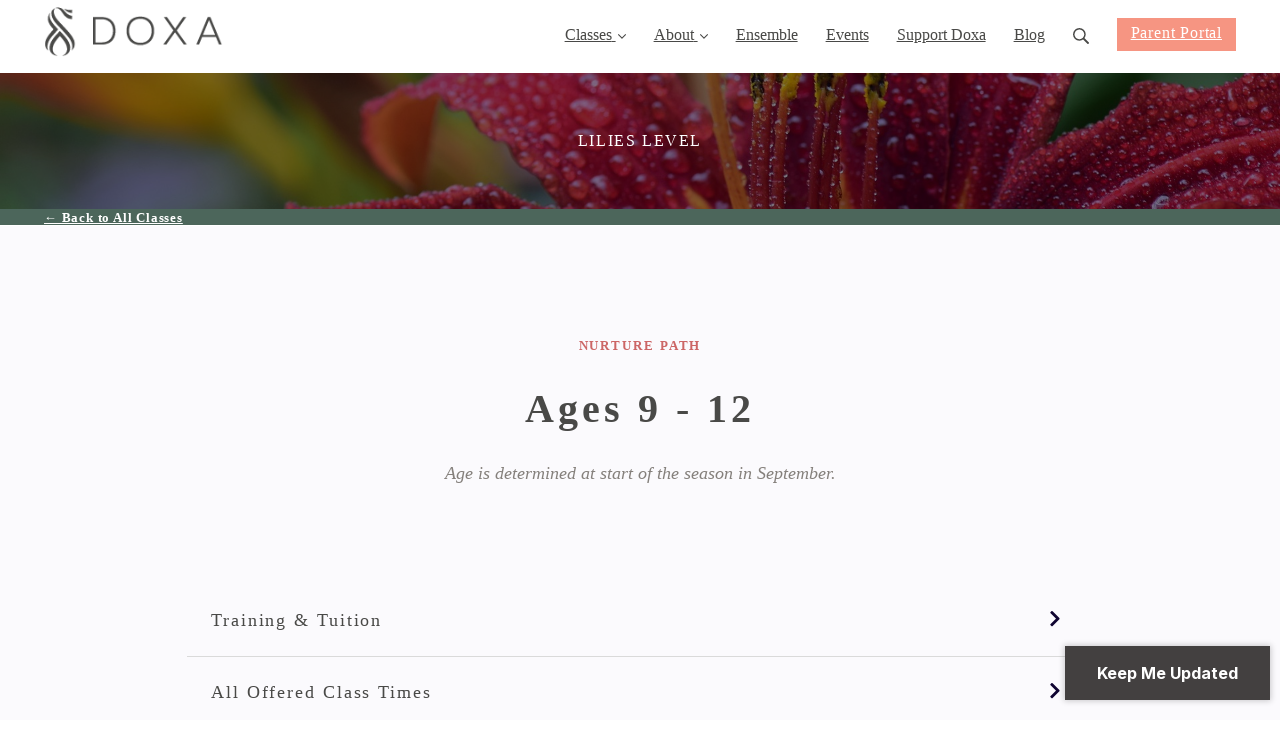

--- FILE ---
content_type: text/html; charset=utf-8
request_url: https://www.doxadance.com/lilies
body_size: 12839
content:
<!DOCTYPE html>
<html class="themed-content-root">
  <head><meta http-equiv="Content-Type" content="text/html; charset=UTF-8"><script>
//<![CDATA[

      var callbacks = []
      var waitingForLogincheck = true
      window.onLogincheckComplete = callback => {
        if (waitingForLogincheck) {
          callbacks.push(callback)
        } else {
          // Logincheck already done, call this now
          callback()
        }
      };

      function logincheck_request(url) {
        var lc = document.createElement('script'); lc.type = 'text/javascript'; lc.async = true; lc.src = url;
        var s = document.getElementsByTagName('script')[0]; s.parentNode.insertBefore(lc, s);
      }

      function logincheck_response(result) {
        if (result.token) {
          document.cookie = '_simplero_autologin=' + result.token + '; expires=' + new Date(new Date().getTime() + 1000*60).toUTCString() + '; SameSite=None; Secure';
          window.location.reload();
        } else if (result.autologin_url) {
          window.location.href = result.autologin_url;
        } else {
          callbacks.forEach(callback => callback())
          waitingForLogincheck = false
        }
      }

    logincheck_request('https://secure.simplero.com/logincheck.js?account_id=22874&return_to=https%3A%2F%2Fwww.doxadance.com%2Flilies&site_id=22255');
//]]>
</script><script>
  /*! modernizr 3.6.0 (Custom Build) | MIT *
  * https://modernizr.com/download/?-webp-setclasses !*/
  !function(e,n,A){function o(e,n){return typeof e===n}function t(){var e,n,A,t,a,i,l;for(var f in r)if(r.hasOwnProperty(f)){if(e=[],n=r[f],n.name&&(e.push(n.name.toLowerCase()),n.options&&n.options.aliases&&n.options.aliases.length))for(A=0;A<n.options.aliases.length;A++)e.push(n.options.aliases[A].toLowerCase());for(t=o(n.fn,"function")?n.fn():n.fn,a=0;a<e.length;a++)i=e[a],l=i.split("."),1===l.length?Modernizr[l[0]]=t:(!Modernizr[l[0]]||Modernizr[l[0]]instanceof Boolean||(Modernizr[l[0]]=new Boolean(Modernizr[l[0]])),Modernizr[l[0]][l[1]]=t),s.push((t?"":"no-")+l.join("-"))}}function a(e){var n=u.className,A=Modernizr._config.classPrefix||"";if(c&&(n=n.baseVal),Modernizr._config.enableJSClass){var o=new RegExp("(^|\s)"+A+"no-js(\s|$)");n=n.replace(o,"$1"+A+"js$2")}Modernizr._config.enableClasses&&(n+=" "+A+e.join(" "+A),c?u.className.baseVal=n:u.className=n)}function i(e,n){if("object"==typeof e)for(var A in e)f(e,A)&&i(A,e[A]);else{e=e.toLowerCase();var o=e.split("."),t=Modernizr[o[0]];if(2==o.length&&(t=t[o[1]]),"undefined"!=typeof t)return Modernizr;n="function"==typeof n?n():n,1==o.length?Modernizr[o[0]]=n:(!Modernizr[o[0]]||Modernizr[o[0]]instanceof Boolean||(Modernizr[o[0]]=new Boolean(Modernizr[o[0]])),Modernizr[o[0]][o[1]]=n),a([(n&&0!=n?"":"no-")+o.join("-")]),Modernizr._trigger(e,n)}return Modernizr}var s=[],r=[],l={_version:"3.6.0",_config:{classPrefix:"",enableClasses:!0,enableJSClass:!0,usePrefixes:!0},_q:[],on:function(e,n){var A=this;setTimeout(function(){n(A[e])},0)},addTest:function(e,n,A){r.push({name:e,fn:n,options:A})},addAsyncTest:function(e){r.push({name:null,fn:e})}},Modernizr=function(){};Modernizr.prototype=l,Modernizr=new Modernizr;var f,u=n.documentElement,c="svg"===u.nodeName.toLowerCase();!function(){var e={}.hasOwnProperty;f=o(e,"undefined")||o(e.call,"undefined")?function(e,n){return n in e&&o(e.constructor.prototype[n],"undefined")}:function(n,A){return e.call(n,A)}}(),l._l={},l.on=function(e,n){this._l[e]||(this._l[e]=[]),this._l[e].push(n),Modernizr.hasOwnProperty(e)&&setTimeout(function(){Modernizr._trigger(e,Modernizr[e])},0)},l._trigger=function(e,n){if(this._l[e]){var A=this._l[e];setTimeout(function(){var e,o;for(e=0;e<A.length;e++)(o=A[e])(n)},0),delete this._l[e]}},Modernizr._q.push(function(){l.addTest=i}),Modernizr.addAsyncTest(function(){function e(e,n,A){function o(n){var o=n&&"load"===n.type?1==t.width:!1,a="webp"===e;i(e,a&&o?new Boolean(o):o),A&&A(n)}var t=new Image;t.onerror=o,t.onload=o,t.src=n}var n=[{uri:"[data-uri]",name:"webp"},{uri:"[data-uri]",name:"webp.alpha"},{uri:"[data-uri]",name:"webp.animation"},{uri:"[data-uri]",name:"webp.lossless"}],A=n.shift();e(A.name,A.uri,function(A){if(A&&"load"===A.type)for(var o=0;o<n.length;o++)e(n[o].name,n[o].uri)})}),t(),a(s),delete l.addTest,delete l.addAsyncTest;for(var p=0;p<Modernizr._q.length;p++)Modernizr._q[p]();e.Modernizr=Modernizr}(window,document);
</script>

    <meta charset="utf-8">
    <meta name="viewport" content="width=device-width, initial-scale=1">
    <style>.heading .heading__parent a:hover,.heading h1 a:hover,.heading .heading__parent a:focus,.heading h1 a:focus{color:#2f2f2e}.heading .heading__parent a:active,.heading h1 a:active{color:#222221}:root{--color-body:                    #fff;--color-body-rgb:                255, 255, 255;--color-body-most-contrasted-neutral-10-white: #f3f2f5;--color-body-alternate-most-contrasted-neutral-10-white: #fff;--color-body-darken-5:           #f2f2f2;--color-body-darken-2:           #fafafa;--color-body-alternate:          #EBEFEE;--color-body-alternate-rgb:      235, 239, 238;--color-body-alternate-darken-10: #cfd8d6;--color-border:                  #EBEFEE;--color-border-opacity-10:       rgba(235,239,238,0.1);--color-border-opacity-20:       rgba(235,239,238,0.2);--color-border-focus:            #c0cdc9;--color-header-text:             #494947;--color-header-text-hover:       #222221;--color-header-text-active:      #000;--color-header-text-least-contrasted-6: rgba(239,239,239,0.887);--color-header-bg:               rgba(255,255,255,0.887);--color-header-announcement-bg:  #eee;--color-header-announcement-contrast-9: #fff;--color-header-announcement-text: #333;--color-header-border:            #EBEFEE;--color-transparent-header-text:  #494947;--color-transparent-header-text-active: #000;--color-transparent-header-text-hover: #222221;--color-primary:                 #494947;--color-primary-transparentize-88: rgba(73,73,71,0.12);--color-primary-rgb:             73, 73, 71;--color-primary-darken-10:       #2f2f2e;--color-primary-lighten-10:      #636360;--color-primary-hover:           #2f2f2e;--color-primary-active:          #222221;--color-primary-most-contrasted-white-black: #fff;--color-secondary:               #4C665B;--color-text:                    #85807C;--color-text-most-contrasted-white-black: #000;--color-text-opacity-10:         rgba(133,128,124,0.1);--color-text-opacity-20:         rgba(133,128,124,0.2);--color-text-alternate:          #fff;--color-text-alternate-darken-5: #f2f2f2;--color-text-alternate-darken-10: #e6e6e6;--color-text-alternate-lighten-20: #fff;--color-text-alternate-light:     #fff;--color-text-alternate-hover:    #d8d8d8;--color-text-alternate-active:   #b2b2b2;--color-heading:                 #494947;--color-heading-rgba-15:         rgba(73,73,71,0.15);--color-heading-rgba-80:         rgba(73,73,71,0.8);--color-button-bg:               #494947;--color-button-text:             #fff;--color-border-grey:             #ccc;--color-success:                 #30ad63;--color-error:                   #ad3030;--color-search-highlight:        rgba(34,77,80,0.1);--heading-font-family:           Montserrat,Helvetica,Arial,Verdana,Trebuchet MS,sans-serif;--heading-font-weight:           700;--heading-line-height:           1.4;--button-font-family:           Montserrat,Helvetica,Arial,Verdana,Trebuchet MS,sans-serif;--button-font-weight:           700;--site-width:                    1200px;--neutral:                       #494947;--neutral-80:                    #85807C;--neutral-60:                    #9e9a96;--neutral-40:                    #b6b3b1;--neutral-20:                    #CFCDD6;--neutral-15:                    #DBD9E0;--neutral-10:                    #F3F2F5;--neutral-5:                     #FAFAFB;--neutral-alternate:             #494947;--neutral-alternate-80:          #fff;--neutral-alternate-60:          #fff;--neutral-alternate-40:          #fff;--border-radius-sm:              2px;--border-radius-md:              3px;--border-radius-lg:              4px;--section-spacing:               2.75rem;--section-spacing-xs:            0;--section-spacing-small:         1rem;--section-spacing-large:         4.125rem;--section-spacing-xlarge:        5.5rem;--section-spacing-mobile:        1rem;--base-font-size:                16px;--base-font-family:              Istok Web,Helvetica,Arial,Verdana,Trebuchet MS,sans-serif;--base-line-height:              1.6;--base-line-height-computed:     1.6rem;--comment-avatar-size:           36px;--comment-avatar-spacing:        .9375rem;--comment-spacing:               1.25rem;--header-height:                 5rem;--header-padding-vertical:       .625rem;--header-padding-horizontal:     .875rem;--header-font-size:              16px;--header-brand-inner-height:     3.125rem;--header-inner-height:           2.5rem;--grid-gutter:                   2.75rem;--sidebar-nav-padding-base:      .75rem;--sidebar-nav-padding-per-level: .75rem;--color-sidebar-link:            #000;--color-sidebar-link-hover:      #000;--color-sidebar-link-active:     #000;--color-primary-body-mix:        #a4a4a3;--color-sidebar-text:            #000;--header-brand-padding-vertical: .3125rem;--footer-bg:                     #494947;--footer-bg-contrasted-8:        #fff;--footer-bg-contrasted-16:       #fff;--footer-color:                  #fff;--footer-color-bg-mix-67:        #c3c3c2;--footer-nav-font-size:          1rem;--footer-company-font-size:      .875rem;--color-button-bg:               #494947;--color-button-bg-opacity-075:   rgba(73,73,71,0.075);--color-button-bg-hover:         #2f2f2e;--color-button-bg-active:        #222221;--grid-gutter:                   2.75rem;--grid-gutter-mobile:            1rem;--vjs-color:                     #494947;--vjs-control-hover-color:       #494947;--section-spacing-responsive:    var(--section-spacing-mobile)}@media (min-width: 481px){:root{--section-spacing-responsive: var(--section-spacing)}}.heading h1 a{color:var(--color-heading)}.site-header .site-header__nav>li.site-header__nav__item--cta>a.btn--solid{border-color:#F69582;background:#F69582;color:#fff}.site-header .site-header__nav>li.site-header__nav__item--cta>a.btn--outline{border-color:#F69582;color:#F69582}.site-header .site-header__nav>li.site-header__nav__item--cta>a.btn--outline.btn--no-focus:focus:not(:disabled):not(:hover):not(:active){border-color:#F69582;color:#F69582;background:transparent}.site-header .site-header__nav>li.site-header__nav__item--cta>a.btn--solid:hover:not(:disabled),.site-header .site-header__nav>li.site-header__nav__item--cta>a.btn--solid:focus:not(:disabled),.site-header .site-header__nav>li.site-header__nav__item--cta>a.btn--outline:hover:not(:disabled),.site-header .site-header__nav>li.site-header__nav__item--cta>a.btn--outline:focus:not(:disabled){color:#fff;border-color:#f4816a;background:#f4816a}.site-header .site-header__nav>li.site-header__nav__item--cta>a.btn--solid:active:not(:disabled),.site-header .site-header__nav>li.site-header__nav__item--cta>a.btn--outline:active:not(:disabled){color:#fff;border-color:#f36d52;background:#f36d52}@media (min-width: 950px){.site-header--style-breathe .site-header__nav .site-header__nav__item__label{position:relative}.site-header--style-breathe .site-header__nav .site-header__nav__item__label:before{content:'';position:absolute;bottom:0px;left:0;width:0;height:2px;background:var(--footer-color);transform:translateZ(0px);transition:all 0.15s}.site-header--style-breathe .site-header__nav:hover .site-header__nav__item__label:before{left:0;width:100%}}.btn--success.btn--solid{border-color:#30ad63;background:#30ad63;color:#fff}.btn--success.btn--outline{border-color:#30ad63;color:#30ad63}.btn--success.btn--outline.btn--no-focus:focus:not(:disabled):not(:hover):not(:active){border-color:#30ad63;color:#30ad63;background:transparent}.btn--success.btn--solid:hover:not(:disabled),.btn--success.btn--solid:focus:not(:disabled),.btn--success.btn--outline:hover:not(:disabled),.btn--success.btn--outline:focus:not(:disabled){color:#fff;border-color:#2a9958;background:#2a9958}.btn--success.btn--solid:active:not(:disabled),.btn--success.btn--outline:active:not(:disabled){color:#fff;border-color:#25854c;background:#25854c}.btn--alternate.btn--solid{border-color:#fff;background:#fff;color:#fff}.btn--alternate.btn--outline{border-color:#fff;color:#fff}.btn--alternate.btn--outline.btn--no-focus:focus:not(:disabled):not(:hover):not(:active){border-color:#fff;color:#fff;background:transparent}.btn--alternate.btn--solid:hover:not(:disabled),.btn--alternate.btn--solid:focus:not(:disabled),.btn--alternate.btn--outline:hover:not(:disabled),.btn--alternate.btn--outline:focus:not(:disabled){color:#fff;border-color:#f2f2f2;background:#f2f2f2}.btn--alternate.btn--solid:active:not(:disabled),.btn--alternate.btn--outline:active:not(:disabled){color:#fff;border-color:#e6e6e6;background:#e6e6e6}.cc-window{border:1px solid #e9e9e9}
</style>
    

    <link rel="preload" href="https://fonts.googleapis.com/css?family=Montserrat:400,400italic,500,600,700,700italic,800|Istok%20Web:400,400italic,500,600,700,700italic,800&amp;display=swap" as="style" onload="this.onload=null;this.rel='stylesheet'">
<noscript><link rel="stylesheet" href="https://fonts.googleapis.com/css?family=Montserrat:400,400italic,500,600,700,700italic,800|Istok%20Web:400,400italic,500,600,700,700italic,800&amp;display=swap"></noscript>


    <title>Lilies - Doxa Dance Ministry</title>
    
  <link rel="alternate" type="application/rss+xml" title="Blog" href="https://www.doxadance.com/blog.xml"><link rel="shortcut icon" type="image/x-icon" href="https://us.simplerousercontent.net/uploads/asset/file/6524606/favicon.png"><meta property="og:site_name" content="Doxa Dance Ministry"><meta name="twitter:image" content="https://us.simplerousercontent.net/uploads/asset/file/3160674/Doxa-logomark-small.png"><meta property="fb:pages" content="105204899524491"><meta property="og:image" content="https://us.simplerousercontent.net/uploads/asset/file/3160674/Doxa-logomark-small.png"><meta property="og:type" content="article"><meta name="twitter:card" content="summary"><meta name="title" property="title" content="Lilies"><meta property="og:title" content="Lilies"><meta name="twitter:title" content="Lilies"><meta property="og:url" content="https://www.doxadance.com/lilies"><meta name="twitter:url" content="https://www.doxadance.com/lilies"><link rel="canonical" href="https://www.doxadance.com/lilies"><meta name="csrf-param" content="authenticity_token">
<meta name="csrf-token" content="umzTDAOjuG8TzZPzvLQJdxzYi7cxrRlGncu6cdPdSA0Tkn9AIe56vjvXSzrDN0R0NWUR144RhTMVuVpSKQ63bg"><script src="https://assets0.simplero.com/packs/vite/assets/jquery-Be9y8_BM.js" crossorigin="anonymous" type="module"></script>
<script src="https://assets0.simplero.com/packs/vite/assets/site-DjpVM38R.js" crossorigin="anonymous" type="module"></script>
<script src="https://assets0.simplero.com/packs/vite/assets/index-C9OZpRpO.js" crossorigin="anonymous" type="module"></script>
<script src="https://assets0.simplero.com/packs/vite/assets/index-DbG2Siqw.js" crossorigin="anonymous" type="module"></script>
<script src="https://assets0.simplero.com/packs/vite/assets/index-C6JJ3U91.js" crossorigin="anonymous" type="module"></script>
<script src="https://assets0.simplero.com/packs/vite/assets/index-DG5QY38R.js" crossorigin="anonymous" type="module"></script>
<script src="https://assets0.simplero.com/packs/vite/assets/index-D895Aty8.js" crossorigin="anonymous" type="module"></script><link rel="modulepreload" href="https://assets0.simplero.com/packs/vite/assets/jquery-BUhUPmkV.js" as="script" crossorigin="anonymous">
<link rel="modulepreload" href="https://assets0.simplero.com/packs/vite/assets/_commonjsHelpers-BosuxZz1.js" as="script" crossorigin="anonymous">
<link rel="modulepreload" href="https://assets0.simplero.com/packs/vite/assets/site_editor-B4iQNOnB.js" as="script" crossorigin="anonymous">
<link rel="modulepreload" href="https://assets0.simplero.com/packs/vite/assets/index-BCh9TbPA.js" as="script" crossorigin="anonymous">
<link rel="modulepreload" href="https://assets0.simplero.com/packs/vite/assets/index-1y0m-tDY.js" as="script" crossorigin="anonymous">
<link rel="modulepreload" href="https://assets0.simplero.com/packs/vite/assets/checkboxes_group-Dox2lhft.js" as="script" crossorigin="anonymous">
<link rel="modulepreload" href="https://assets0.simplero.com/packs/vite/assets/add_params_to_url-C51MF6Vc.js" as="script" crossorigin="anonymous">
<link rel="modulepreload" href="https://assets0.simplero.com/packs/vite/assets/field_wrapper-DF-BbDjI.js" as="script" crossorigin="anonymous">
<link rel="modulepreload" href="https://assets0.simplero.com/packs/vite/assets/index-BVApNXUP.js" as="script" crossorigin="anonymous">
<link rel="modulepreload" href="https://assets0.simplero.com/packs/vite/assets/intl_phone-IM89LMyA.js" as="script" crossorigin="anonymous">
<link rel="modulepreload" href="https://assets0.simplero.com/packs/vite/assets/timer-0VCabdim.js" as="script" crossorigin="anonymous">
<link rel="modulepreload" href="https://assets0.simplero.com/packs/vite/assets/index-h6NTxCwi.js" as="script" crossorigin="anonymous">
<link rel="modulepreload" href="https://assets0.simplero.com/packs/vite/assets/preload-helper-Bc7v_Ddp.js" as="script" crossorigin="anonymous">
<link rel="modulepreload" href="https://assets0.simplero.com/packs/vite/assets/dom-B8sbAOCx.js" as="script" crossorigin="anonymous">
<link rel="modulepreload" href="https://assets0.simplero.com/packs/vite/assets/index-SuzqRTwP.js" as="script" crossorigin="anonymous">
<link rel="modulepreload" href="https://assets0.simplero.com/packs/vite/assets/process_response-B2k77-MR.js" as="script" crossorigin="anonymous">
<link rel="modulepreload" href="https://assets0.simplero.com/packs/vite/assets/api-BxPNj0Ts.js" as="script" crossorigin="anonymous">
<link rel="modulepreload" href="https://assets0.simplero.com/packs/vite/assets/index-BMwMmqZ9.js" as="script" crossorigin="anonymous">
<link rel="modulepreload" href="https://assets0.simplero.com/packs/vite/assets/rails-ujs-DdjBENKs.js" as="script" crossorigin="anonymous">
<link rel="modulepreload" href="https://assets0.simplero.com/packs/vite/assets/index-ByJROJJj.js" as="script" crossorigin="anonymous">
<link rel="modulepreload" href="https://assets0.simplero.com/packs/vite/assets/index-If-TCilq.js" as="script" crossorigin="anonymous">
<link rel="modulepreload" href="https://assets0.simplero.com/packs/vite/assets/datetime-BarF79JD.js" as="script" crossorigin="anonymous"><link rel="stylesheet" href="https://assets0.simplero.com/packs/vite/assets/site-Bu490IGQ.css" media="all">
<link rel="stylesheet" href="https://assets0.simplero.com/packs/vite/assets/index-Bu_J0GE7.css" media="all">
<link rel="stylesheet" href="https://assets0.simplero.com/packs/vite/assets/index-CJmG_Nqz.css" media="all">
<link rel="stylesheet" href="https://assets0.simplero.com/packs/vite/assets/index-D3XppOMp.css" media="all">
<link rel="stylesheet" href="https://assets0.simplero.com/packs/vite/assets/index-BOhkefk5.css" media="all">
<link rel="stylesheet" href="https://assets0.simplero.com/packs/vite/assets/index-BEZX00ul.css" media="all">
<link rel="stylesheet" href="https://assets0.simplero.com/packs/vite/assets/checkboxes_group-DT3_OuZ7.css" media="all">
<link rel="stylesheet" href="https://assets0.simplero.com/packs/vite/assets/field_wrapper-BbaCoj7i.css" media="all">
<link rel="stylesheet" href="https://assets0.simplero.com/packs/vite/assets/index-woUO3tWC.css" media="all">
<link rel="stylesheet" href="https://assets0.simplero.com/packs/vite/assets/index-ndzvY1vf.css" media="all">
<link rel="stylesheet" href="https://assets0.simplero.com/packs/vite/assets/index-C8sa7L3A.css" media="all">
<link rel="stylesheet" href="https://assets0.simplero.com/packs/vite/assets/index-Chzm42wi.css" media="all"><link rel="stylesheet" href="https://assets0.simplero.com/packs/vite/assets/index-DQdT8sta.css" media="all">
<link rel="stylesheet" href="https://assets0.simplero.com/packs/vite/assets/index-BDKlu0_8.css" media="all">
<link rel="stylesheet" href="https://assets0.simplero.com/packs/vite/assets/index-CLJe_MSq.css" media="all">
<link rel="stylesheet" href="https://assets0.simplero.com/packs/vite/assets/index-CCP6VmjZ.css" media="all">
<link rel="stylesheet" href="https://assets0.simplero.com/packs/vite/assets/index-JlUZyFoX.css" media="all">
<link rel="stylesheet" href="https://assets0.simplero.com/packs/vite/assets/index-B0m8wffa.css" media="all">
<link rel="stylesheet" href="https://assets0.simplero.com/packs/vite/assets/index-CQ1xjNj3.css" media="all"><style>.site-header .wrapper{max-width:none}.site-header__user,.site-header__user-profile,.site-header__nav__item--login{display:none !important}h1,h2,h3,h4{letter-spacing:0.1em}.section__buttons,.btn{letter-spacing:0.05em}.section--text .wrapper--padded{max-width:800px;margin:0 auto}.section__header-text{max-width:712px;margin:0 auto}.section--spacer hr{width:100%;background:#D3D3D3}.section--faq .question-answer{margin-bottom:2.5rem}.event-dates{line-height:.5;padding-top:10px;padding-bottom:25px;color:#494947}.page--events .section--spacer .wrapper--padded{padding-top:0;padding-bottom:0}
</style><script type="module" crossorigin src="https://widgets.betterworld.org/latest/widget.js?organization=8Z365ORG"></script><script>function simpleroJSCodefe4d8e5da02d68a757f0253f812b9ce32cdd2b20() {
  try {
    !function(f,b,e,v,n,t,s) {if(f.fbq)return;n=f.fbq=function(){n.callMethod?  n.callMethod.apply(n,arguments):n.queue.push(arguments)}; if(!f._fbq)f._fbq=n;n.push=n;n.loaded=!0;n.version='2.0'; n.queue=[];t=b.createElement(e);t.async=!0; t.src=v;s=b.getElementsByTagName(e)[0]; s.parentNode.insertBefore(t,s)}(window, document,'script', 'https://connect.facebook.net/en_US/fbevents.js'); fbq('init', '1672796653575532', {"ct":"columbus","st":"oh","zp":"43215","country":"us"});
 
fbq('track', 'PageView', {}, { eventID: '1672796653575532_kwfqtvwodzpm4wxx' });
  } catch(err) { console.log('an error occurred while running your js', err) }
}

function simpleroJSCodefe4d8e5da02d68a757f0253f812b9ce32cdd2b20Wrapper() {
  if (typeof simpleroCookieConsent == 'undefined') {
    console.log("simpleroCookieConsent is undefined, running provided JS anyway.")
    simpleroJSCodefe4d8e5da02d68a757f0253f812b9ce32cdd2b20()
  } else {
    simpleroCookieConsent.whenCookiesAllowed(simpleroJSCodefe4d8e5da02d68a757f0253f812b9ce32cdd2b20)
  }
}

// Wait for the document to be ready, otherwise simpleroCookieConsent may not be defined yet.
if (typeof simpleroCookieConsent != 'undefined' || document.readyState === "complete" || document.readyState === "loaded") {
  simpleroJSCodefe4d8e5da02d68a757f0253f812b9ce32cdd2b20Wrapper()
} else {
  document.addEventListener('DOMContentLoaded', simpleroJSCodefe4d8e5da02d68a757f0253f812b9ce32cdd2b20Wrapper)
}
</script><script async="async">(function() {
  let pageViewParams = {
    referrer: "",
    original_url: "https://www.doxadance.com/lilies",
    split_test_page_id: ''
  }
  let csrfParam = document.querySelector('meta[name="csrf-param"]')?.getAttribute('content')
  let csrfToken = document.querySelector('meta[name="csrf-token"]')?.getAttribute('content')
  if (csrfParam && csrfToken) {
    pageViewParams[csrfParam] = csrfToken
  }
  fetch("/pages/320401/record_view", {
    method: 'POST',
    headers: {
      'Content-Type': 'application/x-www-form-urlencoded'
    },
    mode: 'no-cors',
    body: new URLSearchParams(pageViewParams)
  }).then(() => { document.body.setAttribute('data-simplero-page-view-recorded', '1') })
})()
</script></head>
  <body class="scrolltop page page--lilies nav-top " data-page-id="320401" data-cookie-consent-manager='{"consentType":"none","countryCode":"US","createConsentRecordURL":"https://www.doxadance.com/cookie_consent_records/create","content":{"href":"https://simplero.com/privacy-policy","header":"Cookies used on the website!","message":"This website uses cookies to ensure you get the best experience on our website.","dismiss":"Got it!","allow":"Allow cookies","deny":"Decline","link":"Learn more","policy":"Cookie Policy"},"position":"bottom-left","layout":"block","popupBg":"#ffffff","popupText":"#343434","buttonBg":"#eeeeee","buttonText":"#ffffff"}' data-simplero-object-id="" data-simplero-render-mode=""><div id="fb-root"></div>
<script async defer crossorigin="anonymous" src="https://connect.facebook.net/en_US/sdk.js#xfbml=1&amp;version=v3.2"></script>
    
      







  <header class="site-header site-header--sm site-header--style-">
    



    <div class="wrapper">
      <a class="site-header__brand" href="/"><picture><source srcset="https://img.simplerousercontent.net/scaled_image/6524600/cb5fb1cd1eed695bfef99be708687de3183b6069/logo-201w-56h.webp" type="image/webp"></source><img alt="Doxa Dance Ministry logo" class="regular" src="https://img.simplerousercontent.net/scaled_image/6524600/26ad8d3e604311cb08976b490715ca168b009576/logo-201w-56h.png" width="201" height="56"></picture>
          
            <img alt="Doxa Dance Ministry logo" class="transparent-header" src="https://us.simplerousercontent.net/uploads/asset/file/6524603/logo_transparent_header.png">
          </a>
      <a href="javascript:void(0)" class="site-header__nav-toggle">
        <span class="site-header__nav-toggle__open"><svg class="icon--size-" xmlns="http://www.w3.org/2000/svg" x="0" y="0" width="20" height="20" viewbox="0 0 20 20"><path fill="currentColor" d="M18.5 10.5c0 .3-.2.5-.5.5H2c-.3 0-.5-.2-.5-.5v-1c0-.3.2-.5.5-.5h16c.3 0 .5.2.5.5v1zm0 5c0-.3-.2-.5-.5-.5H2c-.3 0-.5.2-.5.5v1c0 .3.2.5.5.5h16c.3 0 .5-.2.5-.5v-1zm0-12c0-.3-.2-.5-.5-.5H2c-.3 0-.5.2-.5.5v1c0 .3.2.5.5.5h16c.3 0 .5-.2.5-.5v-1z"></path></svg></span>
        <span class="site-header__nav-toggle__close"><svg class="icon--size-" xmlns="http://www.w3.org/2000/svg" x="0" y="0" width="20" height="20" viewbox="0 0 20 20"><path fill="currentColor" d="M11.4 10l5.7-5.7c.2-.2.2-.5 0-.7l-.7-.7c-.2-.2-.5-.2-.7 0L10 8.6 4.3 2.9c-.2-.2-.5-.2-.7 0l-.7.7c-.2.2-.2.5 0 .7L8.6 10l-5.7 5.7c-.2.2-.2.5 0 .7l.7.7c.2.2.5.2.7 0l5.7-5.7 5.7 5.7c.2.2.5.2.7 0l.7-.7c.2-.2.2-.5 0-.7L11.4 10z"></path></svg></span>
      </a>

      <nav class="site-header--mobile-closed__hidden">
        <ul class="site-header__nav">
          
            
            
            

            <li class="site-header__nav__item site-header__nav__item--type-page_group site-header__nav__item--page_group site-header__nav__item--has-dropdown " id="site-header__nav__item__136188">
              <a href="https://www.doxadance.com/classes">
                
                <span class="site-header__nav__item__label">Classes</span> 
                <svg class="icon--size-" xmlns="http://www.w3.org/2000/svg" version="1.1" x="0" y="0" width="8" height="5" viewbox="0 0 8 5"><path fill="currentColor" d="M7.1.2c.1-.1.1-.1.2-.1s.2 0 .2.1l.4.4c.1.2.1.3 0 .5L4.2 4.8s-.1.1-.2.1-.2 0-.2-.1L.1 1.1C0 .9 0 .8.1.6L.5.2C.6.1.6.1.7.1S.9.1.9.2L4 3.3 7.1.2z"></path></svg>
              </a><ul class="site-header__dropdown site-header__dropdown--left"><li class="site-header__dropdown__item
  ">
  <a href="https://www.doxadance.com/classes">
    <span class="site-header__dropdown__item__label">All Classes</span> 
  </a></li>
<li class="site-header__dropdown__item
  ">
  <a href="https://www.doxadance.com/summer">
    <span class="site-header__dropdown__item__label">Summer at Doxa</span> 
  </a></li>
<li class="site-header__dropdown__item
  ">
  <a href="https://www.doxadance.com/dress-code">
    <span class="site-header__dropdown__item__label">Dress Code</span> 
  </a></li>
<li class="site-header__dropdown__item
  ">
  <a href="https://www.doxadance.com/class-policies">
    <span class="site-header__dropdown__item__label">Class Policies</span> 
  </a></li>
<li class="site-header__dropdown__item
  ">
  <a href="https://www.doxadance.com/scholarships">
    <span class="site-header__dropdown__item__label">Scholarships</span> 
  </a></li>
<li class="site-header__dropdown__item
  ">
  <a href="https://calendar.google.com/calendar/embed?src=o43ua2ct1i768cdpdfr7pno3bg%40group.calendar.google.com&amp;ctz=America%2FChicago" target="_blank">
    <span class="site-header__dropdown__item__label">Calendar</span> 
  </a></li>
</ul></li>
          
            
            
            

            <li class="site-header__nav__item site-header__nav__item--type-page_group site-header__nav__item--page_group site-header__nav__item--has-dropdown " id="site-header__nav__item__746219">
              <a href="https://www.doxadance.com/about">
                
                <span class="site-header__nav__item__label">About</span> 
                <svg class="icon--size-" xmlns="http://www.w3.org/2000/svg" version="1.1" x="0" y="0" width="8" height="5" viewbox="0 0 8 5"><path fill="currentColor" d="M7.1.2c.1-.1.1-.1.2-.1s.2 0 .2.1l.4.4c.1.2.1.3 0 .5L4.2 4.8s-.1.1-.2.1-.2 0-.2-.1L.1 1.1C0 .9 0 .8.1.6L.5.2C.6.1.6.1.7.1S.9.1.9.2L4 3.3 7.1.2z"></path></svg>
              </a><ul class="site-header__dropdown site-header__dropdown--left"><li class="site-header__dropdown__item
  ">
  <a href="https://www.doxadance.com/about">
    <span class="site-header__dropdown__item__label">Mission &amp; Vision</span> 
  </a></li>
<li class="site-header__dropdown__item
  ">
  <a href="https://www.doxadance.com/teachers">
    <span class="site-header__dropdown__item__label">Teaching Staff</span> 
  </a></li>
</ul></li>
          
            
            
            

            <li class="site-header__nav__item site-header__nav__item--type-page site-header__nav__item--page--ensemble" id="site-header__nav__item__136212">
              <a href="https://www.doxadance.com/ensemble">
                
                <span class="site-header__nav__item__label">Ensemble</span> 
                
              </a></li>
          
            
            
            

            <li class="site-header__nav__item site-header__nav__item--type-page site-header__nav__item--page--upcoming-events" id="site-header__nav__item__136185">
              <a href="https://www.doxadance.com/upcoming-events">
                
                <span class="site-header__nav__item__label">Events</span> 
                
              </a></li>
          
            
            
            

            <li class="site-header__nav__item site-header__nav__item--type-page site-header__nav__item--page--support" id="site-header__nav__item__136269">
              <a href="https://www.doxadance.com/support">
                
                <span class="site-header__nav__item__label">Support Doxa</span> 
                
              </a></li>
          
            
            
            

            <li class="site-header__nav__item site-header__nav__item--type-blog site-header__nav__item--blog" id="site-header__nav__item__746070">
              <a href="https://www.doxadance.com/blog">
                
                <span class="site-header__nav__item__label">Blog</span> 
                
              </a></li>
          
          
            <li class="site-header__nav__item site-header__nav__item--search">
              <a href="javascript:void(0)">
                <span class="mobile-hidden"><svg class="icon--size-" xmlns="http://www.w3.org/2000/svg" viewbox="0 0 16 16"><path fill="currentColor" d="M10.031,11.518c-1.032,0.735 -2.294,1.167 -3.656,1.167c-3.484,0 -6.308,-2.824 -6.308,-6.307c0,-3.484 2.824,-6.308 6.308,-6.308c3.483,0 6.307,2.824 6.307,6.308c0,1.362 -0.432,2.624 -1.167,3.656l4.144,4.144c0.408,0.408 0.405,1.061 0,1.466l-0.018,0.018c-0.404,0.404 -1.061,0.405 -1.466,0l-4.144,-4.144Zm-3.656,-0.317c2.663,0 4.823,-2.16 4.823,-4.823c0,-2.664 -2.16,-4.824 -4.823,-4.824c-2.664,0 -4.824,2.16 -4.824,4.824c0,2.663 2.16,4.823 4.824,4.823Z"></path></svg></span>
                <span class="mobile-only">Search</span>
              </a>
            </li>
          

          

          
          

          
            
              <li class="site-header__nav__item site-header__nav__item--login
                
                
              ">
                
  <a href="https://secure.simplero.com/login?account_id=22874&amp;return_to=https%3A%2F%2Fwww.doxadance.com%2Fpurchases&amp;site_id=22255">
    Log in
  </a>


              </li>
            
            
              
                <li class="site-header__nav__item site-header__nav__item--cta">
                  <a href="http://dancestudio-pro.com/online/doxa" class="btn btn--solid">Parent Portal</a>
                </li>
              
            
          

          
        </ul>
      </nav>
      
    </div>
    <div class="site-header__search global-search site-header__search--closed">
  <div class="site-header__search__wrapper search__wrapper">
    <form action="/search" data-remote="true" class="site-header_search__form wrapper wrapper--padded search-bar">
      <span class="site-header_search__form__glass"><svg class="icon--size-" xmlns="http://www.w3.org/2000/svg" viewbox="0 0 16 16"><path fill="currentColor" d="M10.031,11.518c-1.032,0.735 -2.294,1.167 -3.656,1.167c-3.484,0 -6.308,-2.824 -6.308,-6.307c0,-3.484 2.824,-6.308 6.308,-6.308c3.483,0 6.307,2.824 6.307,6.308c0,1.362 -0.432,2.624 -1.167,3.656l4.144,4.144c0.408,0.408 0.405,1.061 0,1.466l-0.018,0.018c-0.404,0.404 -1.061,0.405 -1.466,0l-4.144,-4.144Zm-3.656,-0.317c2.663,0 4.823,-2.16 4.823,-4.823c0,-2.664 -2.16,-4.824 -4.823,-4.824c-2.664,0 -4.824,2.16 -4.824,4.824c0,2.663 2.16,4.823 4.824,4.823Z"></path></svg></span>
      <input type="search" class="form-control search-field-with-close" name="q" data-behavior="autocomplete-form-field" value="" placeholder="Search…">
      <div class="search-bar__bar-loader progress-bar"></div>
      <span class="site-header_search__form__close clear-field"><svg class="icon--size-" xmlns="http://www.w3.org/2000/svg" x="0" y="0" width="20" height="20" viewbox="0 0 20 20"><path fill="currentColor" d="M11.4 10l5.7-5.7c.2-.2.2-.5 0-.7l-.7-.7c-.2-.2-.5-.2-.7 0L10 8.6 4.3 2.9c-.2-.2-.5-.2-.7 0l-.7.7c-.2.2-.2.5 0 .7L8.6 10l-5.7 5.7c-.2.2-.2.5 0 .7l.7.7c.2.2.5.2.7 0l5.7-5.7 5.7 5.7c.2.2.5.2.7 0l.7-.7c.2-.2.2-.5 0-.7L11.4 10z"></path></svg></span>
      <span class="site-header_search__form__expand">
<svg width="14" height="14" viewbox="0 0 14 14" fill="currentColor" xmlns="http://www.w3.org/2000/svg">
  <path d="M5.005 8.06641L2.77977 10.2916L1.49379 9.00566C1.32625 8.8384 1.10305 8.74954 0.875 8.74954C0.762426 8.74954 0.648621 8.77165 0.540039 8.81598C0.212734 8.95141 0 9.27071 0 9.62426V13.3184C0.0011293 13.7074 0.295039 14 0.657344 14H4.37609C4.72992 14 5.04957 13.7868 5.18437 13.46C5.32025 13.1327 5.24505 12.7567 4.99466 12.5065L3.70869 11.2205L5.93392 8.99527C6.19027 8.73893 6.19027 8.32371 5.93392 8.06723C5.67757 7.81074 5.26203 7.81211 5.005 8.06641ZM13.3202 0H9.60148C9.24766 0 8.92801 0.213199 8.7932 0.540039C8.65733 0.867344 8.73253 1.24332 8.98291 1.49352L10.2692 2.77949L8.04393 5.00473C7.78758 5.26107 7.78758 5.67629 8.04393 5.93277C8.30028 6.18926 8.71549 6.18912 8.97198 5.93277L11.1972 3.70754L12.4832 4.99352C12.6507 5.16078 12.8742 5.24918 13.102 5.24918C13.2146 5.24918 13.3282 5.22753 13.4367 5.1832C13.7878 5.04766 14.0011 4.72773 14.0011 4.35039V0.631641C14.0011 0.293945 13.7085 0 13.3202 0Z" fill="currentColor"></path>
</svg>
</span>
      <div class="search-bar__btn">
        <input type="submit" value="Search" class="btn btn--solid btn--md">
      </div>
    </form>
    <div class="search__results"></div>
  </div>
</div>

    
  </header>


    

    <div class="page-content">
      <div class="notice-container" id="notice-container">
  
</div>


      <div class="simplero-section " id="simplero-section-1676416346063" data-simplero-section-id="1676416346063" data-simplero-section-type="hero">






  

  
  

  
  

  
  

  
  

  
  

  
  

  
  

  <style>
    

      #overlay-background-1676416346063  .section-background,
      #simplero-section-1676416346063  .section-background {
        background-image: url('https://img.simplerousercontent.net/scaled_image/7240499/50795e64437e27658152eafe3f633e844e0d2552/daylily-3495722_1920-1920w-1280h.jpg');
      }
      .webp #overlay-background-1676416346063  .section-background,
      .webp #simplero-section-1676416346063  .section-background {
        background-image: url('https://img.simplerousercontent.net/scaled_image/7240499/ef39d850b66c05ee110b1ced8b48327c64ea89fa/daylily-3495722_1920-1920w-1280h.webp');
      }
    

    

    #simplero-section-1676416346063   h1,
    #simplero-section-1676416346063   h2,
    #simplero-section-1676416346063   h3,
    #simplero-section-1676416346063   h4,
    #simplero-section-1676416346063   h5,
    #simplero-section-1676416346063   h6 {
      color: #ffffff;
    }

    #simplero-section-1676416346063  .flex-control-paging li a {
      background: #ffffff;
      opacity: 0.4;
    }

    #simplero-section-1676416346063  .flex-control-paging li a:hover {
      background: #ffffff;
      opacity: 0.7;
    }

    #simplero-section-1676416346063  .flex-control-paging li a.flex-active {
      background: #ffffff;
      opacity: 1;
    }

    #simplero-section-1676416346063  .flex-direction-nav a {
      color: #eeeeee;
    }

    #simplero-section-1676416346063  .flex-direction-nav a:hover {
      color: #ffffff;
    }
    #simplero-section-1676416346063 .clp_theme .content--description,#simplero-section-1676416346063 .clp_theme .description,#simplero-section-1676416346063 .clp_theme .benefit--description,#simplero-section-1676416346063 .clp_theme .product--description,#simplero-section-1676416346063 .clp_theme .sellable-product--module--description,#simplero-section-1676416346063 .clp_theme .section--get-in-touch--list_signup_form .signup-form__field label,#simplero-section-1676416346063 .clp_theme .clp_review,#simplero-section-1676416346063 .clp_theme .benefit--name,#simplero-section-1676416346063 .clp_theme .review-author--name,#simplero-section-1676416346063 .clp_theme .review-author--title{color:#eeeeee}#simplero-section-1676416346063 .clp_theme .content--description *,#simplero-section-1676416346063 .clp_theme .description *,#simplero-section-1676416346063 .clp_theme .benefit--description *,#simplero-section-1676416346063 .clp_theme .product--description *,#simplero-section-1676416346063 .clp_theme .sellable-product--module--description *,#simplero-section-1676416346063 .clp_theme .section--get-in-touch--list_signup_form .signup-form__field label *,#simplero-section-1676416346063 .clp_theme .clp_review *,#simplero-section-1676416346063 .clp_theme .benefit--name *,#simplero-section-1676416346063 .clp_theme .review-author--name *,#simplero-section-1676416346063 .clp_theme .review-author--title *{color:#eeeeee}#simplero-section-1676416346063 .clp_theme .ellipse--primary{background-color:#6537F1}#simplero-section-1676416346063 .clp_theme .ellipse--accent,#simplero-section-1676416346063 .clp_theme .ellipse--primary--opacity-3{background-color:#F5C450}#simplero-section-1676416346063 .clp_theme .benefit--icon svg,#simplero-section-1676416346063 .clp_theme .skill--icon svg{fill:#eeeeee}

  </style>

  <div class="section-background"></div>



  



<style>
    #simplero-section-1676416346063 .section{background:transparent}#simplero-section-1676416346063 .overlay-section-background,#simplero-section-1676416346063 .overlay-video-background{position:absolute;top:0;left:0;right:0;bottom:0;top:0;z-index:1;background:transparent}#simplero-section-1676416346063 .section-background-video .video--section-background{display:none}#simplero-section-1676416346063 .overlay-video-background{overflow:hidden}#simplero-section-1676416346063 .overlay-section-background{background-color:rgba(0,0,0,0.5)}#simplero-section-1676416346063 .section{color:#eeeeee}#simplero-section-1676416346063 .overlay-section-background--alternate{background:var(--color-body-alternate)}

</style>


  


<div data-section-id="1676416346063" id="overlay-background-1676416346063" class="overlay-section-background overlay-section-background--custom "></div>






<style>
  
</style>
<div class="section section--hero section--custom  ">

  


  <div class="wrapper wrapper--padded">
    
      <div class="wysiwyg-content"><h1 style="text-align: center;"> </h1>
<h1 style="text-align: center;">LILIES LEVEL</h1>
<p><br></p></div>
      

    

    

    

    
  </div>
</div>





</div><div class="simplero-section " id="simplero-section-1676416974555" data-simplero-section-id="1676416974555" data-simplero-section-type="text"><style>#simplero-section-1676416974555{border-bottom:1px solid white}#simplero-section-1676416974555 .wrapper--padded{padding-top:0.5em;padding-bottom:0.5em}#simplero-section-1676416974555 .wrapper{max-width:none}#simplero-section-1676416974555 p{letter-spacing:0.05em}
</style>



  

  
  

  
  

  
  

  
  

  
  

  
  

  
  

  <style>
    

      #overlay-background-1676416974555  .section-background,
      #simplero-section-1676416974555  .section-background {
        background-image: url('https://theme-assets.simplerousercontent.net/themes/22118/assets/82be4b673d9bb4328a71d5141a34ef2d7922c01f/section.jpg');
      }
      .webp #overlay-background-1676416974555  .section-background,
      .webp #simplero-section-1676416974555  .section-background {
        background-image: url('https://theme-assets.simplerousercontent.net/themes/22118/assets/82be4b673d9bb4328a71d5141a34ef2d7922c01f/section.jpg');
      }
    

    

    #simplero-section-1676416974555   h1,
    #simplero-section-1676416974555   h2,
    #simplero-section-1676416974555   h3,
    #simplero-section-1676416974555   h4,
    #simplero-section-1676416974555   h5,
    #simplero-section-1676416974555   h6 {
      color: #ffffff;
    }

    #simplero-section-1676416974555  .flex-control-paging li a {
      background: #ffffff;
      opacity: 0.4;
    }

    #simplero-section-1676416974555  .flex-control-paging li a:hover {
      background: #ffffff;
      opacity: 0.7;
    }

    #simplero-section-1676416974555  .flex-control-paging li a.flex-active {
      background: #ffffff;
      opacity: 1;
    }

    #simplero-section-1676416974555  .flex-direction-nav a {
      color: #eeeeee;
    }

    #simplero-section-1676416974555  .flex-direction-nav a:hover {
      color: #ffffff;
    }
    #simplero-section-1676416974555 .clp_theme .content--description,#simplero-section-1676416974555 .clp_theme .description,#simplero-section-1676416974555 .clp_theme .benefit--description,#simplero-section-1676416974555 .clp_theme .product--description,#simplero-section-1676416974555 .clp_theme .sellable-product--module--description,#simplero-section-1676416974555 .clp_theme .section--get-in-touch--list_signup_form .signup-form__field label,#simplero-section-1676416974555 .clp_theme .clp_review,#simplero-section-1676416974555 .clp_theme .benefit--name,#simplero-section-1676416974555 .clp_theme .review-author--name,#simplero-section-1676416974555 .clp_theme .review-author--title{color:#eeeeee}#simplero-section-1676416974555 .clp_theme .content--description *,#simplero-section-1676416974555 .clp_theme .description *,#simplero-section-1676416974555 .clp_theme .benefit--description *,#simplero-section-1676416974555 .clp_theme .product--description *,#simplero-section-1676416974555 .clp_theme .sellable-product--module--description *,#simplero-section-1676416974555 .clp_theme .section--get-in-touch--list_signup_form .signup-form__field label *,#simplero-section-1676416974555 .clp_theme .clp_review *,#simplero-section-1676416974555 .clp_theme .benefit--name *,#simplero-section-1676416974555 .clp_theme .review-author--name *,#simplero-section-1676416974555 .clp_theme .review-author--title *{color:#eeeeee}#simplero-section-1676416974555 .clp_theme .ellipse--primary{background-color:#6537F1}#simplero-section-1676416974555 .clp_theme .ellipse--accent,#simplero-section-1676416974555 .clp_theme .ellipse--primary--opacity-3{background-color:#F5C450}#simplero-section-1676416974555 .clp_theme .benefit--icon svg,#simplero-section-1676416974555 .clp_theme .skill--icon svg{fill:#eeeeee}

  </style>

  <div class="section-background"></div>



  



<style>
    #simplero-section-1676416974555 .section{background:transparent}#simplero-section-1676416974555 .overlay-section-background,#simplero-section-1676416974555 .overlay-video-background{position:absolute;top:0;left:0;right:0;bottom:0;top:0;z-index:1;background:transparent}#simplero-section-1676416974555 .section-background-video .video--section-background{display:none}#simplero-section-1676416974555 .overlay-video-background{overflow:hidden}#simplero-section-1676416974555 .overlay-section-background{background-color:#4c665b}#simplero-section-1676416974555 .section{color:#eeeeee}#simplero-section-1676416974555 .overlay-section-background--alternate{background:var(--color-body-alternate)}

</style>


  


<div data-section-id="1676416974555" id="overlay-background-1676416974555" class="overlay-section-background overlay-section-background--custom "></div>








<style>
  #simplero-section-1676416974555 .wrapper{padding-top:calc(var(--wrapper-spacing) + 0px);padding-bottom:calc(var(--wrapper-spacing) + 0px)}#simplero-section-1676416974555 .wrapper.wrapper--padded-xs{--wrapper-spacing: var(--section-spacing-xs)}#simplero-section-1676416974555 .wrapper.wrapper--padded-sm{--wrapper-spacing: var(--section-spacing-small)}#simplero-section-1676416974555 .wrapper.wrapper--padded{--wrapper-spacing: var(--section-spacing)}#simplero-section-1676416974555 .wrapper.wrapper--padded-lg{--wrapper-spacing: var(--section-spacing-large)}#simplero-section-1676416974555 .wrapper.wrapper--padded-xl{--wrapper-spacing: var(--section-spacing-xlarge)}

</style>


<div class="section section--text section--custom  ">

  


  <div class="wrapper wrapper--padded-xs wrapper--max-width-full">
    <div class="box">
      <div class="wysiwyg-content"><p><span style="color: #ffffff; font-size: 13px;"><strong><a style="color: #ffffff;" title="" href="https://www.doxadance.com/new" target="" data-internal-uri="simplero://22874/sites/22255/pages/57890">← Back to All Classes</a></strong></span></p></div>

      
      

      
    </div>

    

    
  </div>
</div>





</div><div class="simplero-section " id="simplero-section-1676416438949" data-simplero-section-id="1676416438949" data-simplero-section-type="clp_faq">






<div class="section section--clp_faq section--default clp_faq clp_theme_config clp_theme collapsible-text ">


  <div class="wrapper wrapper--padded wrapper--max-width-small faq-style-lines">
    <div class="faq--container">
      <div class="content--container">
        







<div class="clp_section_intro">
  <h5 class="content--sub-title text-center text-primary"><div class="wysiwyg-content"><h4><span style="font-size: 13px; color: #cc6666;">NURTURE PATH</span></h4></div></h5>
  <h2 class="content--title text-center pt-24px text-neutral"><div class="wysiwyg-content"><h2>Ages 9 - 12</h2></div></h2>
  <div class="small content--description text-center text-neutral"><div class="wysiwyg-content"><p style="font-weight: 400; font-size: 18px; text-align: center;"><em>Age is determined at start of the season in September.</em></p></div></div>
</div>


      <div class="clp_faqs--container">
        
        
          <div class="clp_faq_item faq-items--wrapper section--collapsible-text">
  <div class="wysiwyg-content">
    <div class="section--collapsible-text__action-container bg-white" data-toggle-id="1">
      <a href="javascript:void(0)" data-toggle="collapse">
        <h4 class="question"><div class="wysiwyg-content"><p>Training &amp; Tuition</p></div></h4>
        <span class="collapse-icon">
          <svg class="icon--size-" width="10" height="16" viewbox="0 0 10 16" fill="none" xmlns="http://www.w3.org/2000/svg"><path d="M9.39453 8.26562C9.71094 7.94922 9.71094 7.42188 9.39453 7.10547L2.57422 0.25C2.22266 -0.0664062 1.69531 -0.0664062 1.37891 0.25L0.570312 1.05859C0.253906 1.375 0.253906 1.90234 0.570312 2.25391L5.98438 7.66797L0.570312 13.1172C0.253906 13.4688 0.253906 13.9961 0.570312 14.3125L1.37891 15.1211C1.69531 15.4375 2.22266 15.4375 2.57422 15.1211L9.39453 8.26562Z" fill="#0F0431"></path></svg>
        </span>
      </a>
    </div>
  </div>

  <div class="section--collapsible-text__collapsible-outer with-animation" data-toggle-id="1">
    <div class="section--collapsible-text__collapsible-inner">
      <div class="wysiwyg-content"><p><strong>Required: Full Season = $320 | 8 total payments = $40/monthly</strong></p>
<ul>
<li>55-minute Ballet Technique class, once per week<br></li>
</ul>
<p><strong>Optional Classes: Add $17.50/monthly</strong></p>
<ul>
<li>Additional 55-minute Ballet Technique class (total two per week)</li>
</ul>
<p><em>Tuition is posted monthly (September - April).</em></p></div>
    </div>
  </div>
</div>

        
          <div class="clp_faq_item faq-items--wrapper section--collapsible-text">
  <div class="wysiwyg-content">
    <div class="section--collapsible-text__action-container bg-white" data-toggle-id="2">
      <a href="javascript:void(0)" data-toggle="collapse">
        <h4 class="question"><div class="wysiwyg-content"><p>All Offered Class Times</p></div></h4>
        <span class="collapse-icon">
          <svg class="icon--size-" width="10" height="16" viewbox="0 0 10 16" fill="none" xmlns="http://www.w3.org/2000/svg"><path d="M9.39453 8.26562C9.71094 7.94922 9.71094 7.42188 9.39453 7.10547L2.57422 0.25C2.22266 -0.0664062 1.69531 -0.0664062 1.37891 0.25L0.570312 1.05859C0.253906 1.375 0.253906 1.90234 0.570312 2.25391L5.98438 7.66797L0.570312 13.1172C0.253906 13.4688 0.253906 13.9961 0.570312 14.3125L1.37891 15.1211C1.69531 15.4375 2.22266 15.4375 2.57422 15.1211L9.39453 8.26562Z" fill="#0F0431"></path></svg>
        </span>
      </a>
    </div>
  </div>

  <div class="section--collapsible-text__collapsible-outer with-animation" data-toggle-id="2">
    <div class="section--collapsible-text__collapsible-inner">
      <div class="wysiwyg-content"><h5 style="font-size: 16px;">2025-26 SEASON</h5>
<ul>
<li>MON | 4:15-5:10p</li>
<li>MON | 4:45-5:40p<br></li>
<li>TUES | 5:45-6:40p</li>
<li>WED | 2:30-3:25p<br></li>
<li>FRI | 5:45-6:40p</li>
</ul></div>
    </div>
  </div>
</div>

        
          <div class="clp_faq_item faq-items--wrapper section--collapsible-text">
  <div class="wysiwyg-content">
    <div class="section--collapsible-text__action-container bg-white" data-toggle-id="3">
      <a href="javascript:void(0)" data-toggle="collapse">
        <h4 class="question"><div class="wysiwyg-content"><p>Eligibility</p></div></h4>
        <span class="collapse-icon">
          <svg class="icon--size-" width="10" height="16" viewbox="0 0 10 16" fill="none" xmlns="http://www.w3.org/2000/svg"><path d="M9.39453 8.26562C9.71094 7.94922 9.71094 7.42188 9.39453 7.10547L2.57422 0.25C2.22266 -0.0664062 1.69531 -0.0664062 1.37891 0.25L0.570312 1.05859C0.253906 1.375 0.253906 1.90234 0.570312 2.25391L5.98438 7.66797L0.570312 13.1172C0.253906 13.4688 0.253906 13.9961 0.570312 14.3125L1.37891 15.1211C1.69531 15.4375 2.22266 15.4375 2.57422 15.1211L9.39453 8.26562Z" fill="#0F0431"></path></svg>
        </span>
      </a>
    </div>
  </div>

  <div class="section--collapsible-text__collapsible-outer with-animation" data-toggle-id="3">
    <div class="section--collapsible-text__collapsible-inner">
      <div class="wysiwyg-content"><p>Age is the only requirement for this level. No prior experience is required.</p></div>
    </div>
  </div>
</div>

        
          <div class="clp_faq_item faq-items--wrapper section--collapsible-text">
  <div class="wysiwyg-content">
    <div class="section--collapsible-text__action-container bg-white" data-toggle-id="4">
      <a href="javascript:void(0)" data-toggle="collapse">
        <h4 class="question"><div class="wysiwyg-content"><p>Dress Code</p></div></h4>
        <span class="collapse-icon">
          <svg class="icon--size-" width="10" height="16" viewbox="0 0 10 16" fill="none" xmlns="http://www.w3.org/2000/svg"><path d="M9.39453 8.26562C9.71094 7.94922 9.71094 7.42188 9.39453 7.10547L2.57422 0.25C2.22266 -0.0664062 1.69531 -0.0664062 1.37891 0.25L0.570312 1.05859C0.253906 1.375 0.253906 1.90234 0.570312 2.25391L5.98438 7.66797L0.570312 13.1172C0.253906 13.4688 0.253906 13.9961 0.570312 14.3125L1.37891 15.1211C1.69531 15.4375 2.22266 15.4375 2.57422 15.1211L9.39453 8.26562Z" fill="#0F0431"></path></svg>
        </span>
      </a>
    </div>
  </div>

  <div class="section--collapsible-text__collapsible-outer with-animation" data-toggle-id="4">
    <div class="section--collapsible-text__collapsible-inner">
      <div class="wysiwyg-content"><p>Lilies wear a <span style="color: #bd1387;"><strong>dark pink</strong></span> leotard (girls). Color options in dance wear may be called raspberry, mulberry, or fuchsia. <em>Please avoid baby pink as this color is used in another level.</em></p>
<p>Boys in co-ed classes can wear a close-fitting t-shirt in the level color or in black or white.</p>
<p>All levels wear:</p>
<ul>
<li>level-specific color leotard</li>
<li>pink ballet tights in primary technique and pointe/pointe foundations classes</li>
<li>pink ballet shoes</li>
<li>hair fully secured for class - ballet bun or French twist, neat and smooth</li>
<li><em>optional:</em> a single-layer dance skirt or close-fitting pair of shorts</li>
</ul>
<p>See <a class="" title="" href="https://www.doxadance.com/dress-code" target="" data-magic-login="">dress code</a> for more information on this policy and to view all levels.<br></p></div>
    </div>
  </div>
</div>

        
          <div class="clp_faq_item faq-items--wrapper section--collapsible-text">
  <div class="wysiwyg-content">
    <div class="section--collapsible-text__action-container bg-white" data-toggle-id="5">
      <a href="javascript:void(0)" data-toggle="collapse">
        <h4 class="question"><div class="wysiwyg-content"><p>Recital Participation</p></div></h4>
        <span class="collapse-icon">
          <svg class="icon--size-" width="10" height="16" viewbox="0 0 10 16" fill="none" xmlns="http://www.w3.org/2000/svg"><path d="M9.39453 8.26562C9.71094 7.94922 9.71094 7.42188 9.39453 7.10547L2.57422 0.25C2.22266 -0.0664062 1.69531 -0.0664062 1.37891 0.25L0.570312 1.05859C0.253906 1.375 0.253906 1.90234 0.570312 2.25391L5.98438 7.66797L0.570312 13.1172C0.253906 13.4688 0.253906 13.9961 0.570312 14.3125L1.37891 15.1211C1.69531 15.4375 2.22266 15.4375 2.57422 15.1211L9.39453 8.26562Z" fill="#0F0431"></path></svg>
        </span>
      </a>
    </div>
  </div>

  <div class="section--collapsible-text__collapsible-outer with-animation" data-toggle-id="5">
    <div class="section--collapsible-text__collapsible-inner">
      <div class="wysiwyg-content"><p>In the spring semester, dancers will learn one recital dance per technique class in which they are enrolled.</p>
<p>A dancer in two classes may or may not perform both dances in the same recital performance at this level.<br></p>
<p>One Saturday dress rehearsal (usually 1-2 weeks before recitals, depending on how Easter falls) is the only commitment outside of consistent class attendance that is required for the recital.</p>
<p><em>Recital costume fees are now factored into tuition rates.</em><br></p></div>
    </div>
  </div>
</div>

        
      </div>
      </div>
    </div>
  </div>
</div>


</div>



        














<footer class="site-footer site-footer--simple">
  
    <div class="wrapper wrapper--padded">
      <div class="grid grid--margins site-footer__nav-social">
        
          <div class="grid__item lg--one-half md--one-half sm--text-center">
            
  <ul class="footer-nav">
    
      <li><a href="https://www.doxadance.com/contact-us">Contact us</a></li>
    
  </ul>

          </div>
        
        <div class="grid__item lg--one-half lg--text-right md--one-half md--text-right sm--text-center">
            
  
  
<ul class="footer-social 
    
      lg--right md--right sm--center
    
   "><li><a href="https://www.facebook.com/105204899524491" class="footer-social__link footer-social__link--facebook" title="Facebook"><svg class="icon--size-" xmlns="http://www.w3.org/2000/svg" version="1.1" x="0" y="0" width="9" height="16" viewbox="0 0 9 16"><path fill="currentColor" d="M5.7 16V8.7h2.5l.4-2.8H5.7V4c0-.8.2-1.4 1.4-1.4h1.5V.1C8.4.1 7.5 0 6.5 0 4.3 0 2.8 1.3 2.8 3.8v2.1H.3v2.8h2.5V16h2.9z"></path></svg></a></li><li><a href="https://www.instagram.com/doxadanceministry" class="footer-social__link footer-social__link--instagram" title="Instagram"><svg class="icon--size-" xmlns="http://www.w3.org/2000/svg" version="1.1" x="0" y="0" width="16" height="16" viewbox="0 0 16 16"><path fill="currentColor" d="M15.6 2.8c-.2-.5-.5-1-.9-1.4-.4-.4-.9-.7-1.4-.9-.5-.2-1.1-.3-1.9-.4C10.4 0 10.2 0 8 0H4.7c-.9 0-1.4.2-1.9.4s-1 .5-1.4.9-.8.9-1 1.5C.2 3.3.1 3.9 0 4.7v6.6c0 .9.2 1.4.4 1.9s.5 1 .9 1.4c.4.4.9.7 1.4.9.5.2 1.1.3 1.9.4h6.6c.9 0 1.4-.2 1.9-.4s1-.5 1.4-.9c.4-.4.7-.9.9-1.4.2-.5.3-1.1.4-1.9V8 4.7c.1-.9 0-1.4-.2-1.9zm-1.1 8.4c0 .8-.2 1.2-.3 1.5-.1.4-.3.6-.6.9-.3.3-.5.5-.9.6-.3.1-.7.2-1.5.3H4.8c-.8 0-1.2-.2-1.5-.3-.4-.1-.6-.3-.9-.6-.3-.3-.5-.5-.6-.9-.1-.3-.2-.7-.3-1.5V8 4.8c0-.8.2-1.2.3-1.5.1-.4.3-.6.6-.9s.5-.5.9-.6c.3-.1.7-.3 1.5-.3h6.4c.8 0 1.2.2 1.5.3.4.1.6.3.9.6s.5.5.6.9c.1.3.2.7.3 1.5v6.4zM8 3.9C5.7 3.9 3.9 5.7 3.9 8s1.8 4.1 4.1 4.1 4.1-1.8 4.1-4.1S10.3 3.9 8 3.9zm0 6.8c-1.5 0-2.7-1.2-2.7-2.7 0-1.5 1.2-2.7 2.7-2.7s2.7 1.2 2.7 2.7c0 1.5-1.2 2.7-2.7 2.7zm4.3-7.9c.5 0 1 .4 1 1 0 .5-.4 1-1 1-.5 0-1-.4-1-1s.4-1 1-1z"></path></svg></a></li></ul>



        </div>
      </div>

      <div class="site-footer__company">
        
  

        
  <p class="site-footer__company__items">
    <span class="site-footer__copyright-and-company-name">
      <span class="site-footer__company__item site-footer__copyright-notice">
        Copyright © 2026
      </span>
      <span class="site-footer__company__item site-footer__company-name">
        Doxa Dance Ministry <span class="sep">·</span>
      </span>
    </span>

    
      <span class="site-footer__company__item site-footer__address">
        3801 S. Western St. <span class="sep">·</span> Amarillo, TX 79109 <span class="sep">·</span> United States
      </span>
    

    
  </p>

        
  

        
  <a href="https://simplero.com?utm_campaign=poweredby-embedded" class="powered-by powered-by--footer powered-by--white" rel="nofollow">Powered by <span style="background-image: url(https://assets0.simplero.com/assets/logo/simplero_white-ab6a7b15dc6e58200823024fb61a7f49b4b6788a5c6b285b8c6e4a99a1a6dd2f.svg)">Simplero</span></a>

      </div>
    </div>
  
</footer>

      
    </div>

    

    
  <script defer id="_simplero_landing_page_js_105174" src="https://brittaniewooten.simplero.com/page/105174.js"></script></body>
</html>


--- FILE ---
content_type: text/css
request_url: https://assets0.simplero.com/packs/vite/assets/index-C8sa7L3A.css
body_size: 83
content:
.iframe-wrapper>.iframe-wrapper__inner>iframe{position:absolute;top:0;left:0;width:100%;height:100%}.iframe-wrapper{display:inline-block;width:100%;max-width:100%;position:relative}.iframe-wrapper>.iframe-wrapper__inner{height:0}


--- FILE ---
content_type: text/css
request_url: https://assets0.simplero.com/packs/vite/assets/index-CCP6VmjZ.css
body_size: 373
content:
.section--clp_faq.section--default{background:#fbfafd!important}.faq--container{padding:60px 0}.faq--container .clp_faqs--container{display:flex;gap:10px;flex-direction:column;padding:0 103px;margin-top:96px}.faq--container .clp_faq_item .section--collapsible-text__action-container{padding:0;border-radius:10px}.faq--container .clp_faq_item .section--collapsible-text__action-container a{display:flex;justify-content:space-between;margin:0;text-decoration:none;padding:20px 24px}.faq--container .clp_faq_item .section--collapsible-text__action-container a .collapse-icon{width:28px;display:flex;align-items:center}.faq--container .clp_faq_item .section--collapsible-text__collapsible-inner{font-weight:400;padding:24px}.faq--container .clp_faq_item .section--collapsible-text__action-container .collapse-icon{height:28px;width:28px;display:flex;justify-content:center;align-items:center;transition:all .2s}.faq--container .clp_faq_item .section--collapsible-text__action-container.collapsible-hidden{display:block}.faq--container .clp_faq_item .section--collapsible-text__action-container.collapsible-hidden .collapse-icon{transform:rotate(90deg)}.faq--container .clp_faq_item .section--collapsible-text .section--collapsible-text__collapsible-outer.collapsible-hidden{display:block}@media (max-width: 1023px){.faq--container{padding:48px 24px}.faq--container .content--container .clp_section_intro .content--title,.faq--container .content--container .clp_section_intro .content--description,.faq--container .clp_faqs--container{padding:0}.faq--container .clp_faqs--container .section--collapsible-text__action-container a{gap:10px}}.faq-style-lines .section--collapsible-text__action-container{background:transparent!important;border-bottom:1px solid #dadada;border-radius:0!important}


--- FILE ---
content_type: text/css
request_url: https://assets0.simplero.com/packs/vite/assets/index-JlUZyFoX.css
body_size: 8
content:
.clp_section_intro .content--title{margin-top:24px;padding:0 10%}.clp_section_intro .content--description{margin:24px auto 0;padding:0 20%}


--- FILE ---
content_type: text/javascript; charset=utf-8
request_url: https://brittaniewooten.simplero.com/page/105174.js
body_size: 11433
content:

if (new URLSearchParams(window.location.search).get('skip_tracking') != '1') {
  function simpleroJSCodecc9b02876bd02574970f39fc857f1c3af9f4412a() {
  try {
    !function(f,b,e,v,n,t,s) {if(f.fbq)return;n=f.fbq=function(){n.callMethod?  n.callMethod.apply(n,arguments):n.queue.push(arguments)}; if(!f._fbq)f._fbq=n;n.push=n;n.loaded=!0;n.version='2.0'; n.queue=[];t=b.createElement(e);t.async=!0; t.src=v;s=b.getElementsByTagName(e)[0]; s.parentNode.insertBefore(t,s)}(window, document,'script', 'https://connect.facebook.net/en_US/fbevents.js'); fbq('init', '1672796653575532', {"ct":"riverside","st":"ca","zp":"92505","country":"us"});
 
fbq('track', 'PageView', {}, { eventID: '1672796653575532_dl93pl8jutpyee8a' });
  } catch(err) { console.log('an error occurred while running your js', err) }
}

function simpleroJSCodecc9b02876bd02574970f39fc857f1c3af9f4412aWrapper() {
  if (typeof simpleroCookieConsent == 'undefined') {
    console.log("simpleroCookieConsent is undefined, running provided JS anyway.")
    simpleroJSCodecc9b02876bd02574970f39fc857f1c3af9f4412a()
  } else {
    simpleroCookieConsent.whenCookiesAllowed(simpleroJSCodecc9b02876bd02574970f39fc857f1c3af9f4412a)
  }
}

// Wait for the document to be ready, otherwise simpleroCookieConsent may not be defined yet.
if (typeof simpleroCookieConsent != 'undefined' || document.readyState === "complete" || document.readyState === "loaded") {
  simpleroJSCodecc9b02876bd02574970f39fc857f1c3af9f4412aWrapper()
} else {
  document.addEventListener('DOMContentLoaded', simpleroJSCodecc9b02876bd02574970f39fc857f1c3af9f4412aWrapper)
}

}

(function () {
  var script_id = 'simplerojs-script';
  if (!document.getElementById(script_id) && !window._simplero) {
    var tag = document.createElement('script');
    tag.src = 'https://assets0.simplero.com/simplero.js?ee6907e5a50f412f7fb2273421201de0';
    tag.id = script_id;
    document.getElementsByTagName("head")[0].appendChild(tag);
  }

  function whenBodyReady() {
    var div = document.createElement("div");
    div.innerHTML = '<div class=\"simplero-landing-page-container\" id=\"simplero-landing-page-105174\" data-simplero=\"{&quot;page_type&quot;:&quot;embedded&quot;,&quot;presentation&quot;:&quot;modal&quot;,&quot;trigger&quot;:&quot;manual&quot;,&quot;delay&quot;:10,&quot;scroll_percentage&quot;:70,&quot;slide_direction&quot;:&quot;up&quot;,&quot;device&quot;:&quot;any&quot;,&quot;converted_action&quot;:&quot;nothing&quot;,&quot;wait_days&quot;:14,&quot;show_collapsed&quot;:true,&quot;show_max_times&quot;:10,&quot;hide_from_customers&quot;:true,&quot;action&quot;:&quot;list&quot;,&quot;cta_url&quot;:&quot;https://brittaniewooten.simplero.com/optin/acLR6yeJtn32xLAx4sC9YWrB/105174&quot;,&quot;list_id&quot;:63006,&quot;base_url&quot;:&quot;https://brittaniewooten.simplero.com&quot;,&quot;blacklist_urls&quot;:[]}\" data-email-correction-message=\"We changed %{original_domain} to %{corrected_domain}.\" data-email-correction-revert-text=\"Change back\">\n  <form>\n    <div class=\"simplero-close-slide simplero-landing-page-close\"><a href=\"#\"><svg xmlns=\"http://www.w3.org/2000/svg\" width=\"9\" height=\"9\" viewBox=\"0 0 357 357\" style=\"fill:currentColor\" xml:space=\"preserve\" class=\"simplero-landing-page-close-x\">\n  <polygon points=\"357,35.7 321.3,0 178.5,142.8 35.7,0 0,35.7 142.8,178.5 0,321.3 35.7,357 178.5,214.2 321.3,357 357,321.3 214.2,178.5\"/>\n<\/svg><\/a><\/div>\n    <div class=\"simplero-landing-page\">\n      <div class=\"simplero-signup\">\n    <div class=\"simplero-signup-header simplero-full-bg-image-container simplero-background-image-target\">\n  \n      <div class=\"simplero-editor-only simplero-choose-asset-link-container\">\n    <a class=\"simplero-admin\" data-behavior=\"asset-field-choose\" data-target=\"landing_page_asset_id\" data-media-type=\"image\" href=\"#\">Choose image<\/a>\n  <\/div>\n  \n      <h3 class=\"simplero-signup-title\"><div>Stay connected.<\/div><\/h3>\n      <div class=\"simplero-wysiwyg-content\"><div class=\"wysiwyg-content\">\n<p>Want to know about upcoming performances? When registration opens? Short-term fundraisers?<\/p>\n  <p><strong>Just subscribe to our email list and we\'ll keep you in the know.<\/strong><\/p>\n<\/div><\/div>\n    <\/div>\n    <div class=\"simplero-signup-content\">\n      <div class=\"simplero-signup-form\">\n        \n  \n  <div class=\"simplero-errors\"><\/div>\n  \n    \n      \n        <input type=\"text\" name=\"customer[first_names]\" placeholder=\"First name\"> <input type=\"text\" name=\"customer[last_name]\" placeholder=\"Last name\">\n      \n    \n  \n    \n      \n        <input type=\"email\" name=\"email\" pattern=\"[^@\\s]+@[^@\\s]+\\.[^@\\s]+\" placeholder=\"Email\" required=\"required\">\n      \n    \n  \n  \n        <div class=\"simplero-signup-submit\">\n          <input name=\"submit\" value=\"Submit\" type=\"submit\" class=\"simplero-submit\">\n        <\/div>\n      <\/div>\n      <div class=\"simplero-signup-footer\">\n        <div class=\"simplero-signup-footer-desc simplero-notice\">We don\'t do spam<\/div>\n      <\/div>\n    <\/div>\n    <div class=\"simplero-signup-success\">\n      <div class=\"simplero-wysiwyg-content\"><div class=\"wysiwyg-content\"><p>Check your email inbox<\/p><\/div><\/div>\n    <\/div>\n    <div class=\"simplero-powered-by\"><a href=\"https://simplero.com?utm_campaign=poweredby-embedded\" rel=\"nofollow\">Powered by <span>Simplero<\/span><\/a><\/div>\n  <\/div>\n  \n  <div class=\"simplero-signup-collapsed\">\n    <div class=\"simplero-wysiwyg-content\"><div class=\"wysiwyg-content\"><p>Keep Me Updated<\/p><\/div><\/div>\n  <\/div>\n  \n  <link rel=\"preconnect\" href=\"https://fonts.gstatic.com\">\n  <link href=\"https://fonts.googleapis.com/css2?family=Inter:wght@400;700&amp;display=swap\" rel=\"stylesheet\">\n    <\/div>\n    <div class=\"simplero-close-modal simplero-landing-page-close\"><a href=\"#\">No, thanks<\/a><\/div>\n    <div class=\"simplero-landing-page-already-converted wysiwyg-content\">\n      \n    <\/div>\n  <\/form>\n<\/div><style>\n  #simplero-landing-page-105174 {\n  \n  \n  \n  \n  \n  \n  \n  \n   }\n  #simplero-landing-page-105174 .simplero-checkbox-label,\n  #simplero-landing-page-105174 .simplero-radio-label {\n    display: flex;\n    flex-direction: row;\n    align-items: flex-start;\n    justify-content: stretch; }\n    #simplero-landing-page-105174 .simplero-checkbox-label input,\n    #simplero-landing-page-105174 .simplero-radio-label input {\n      flex: 0 0 auto; }\n    #simplero-landing-page-105174 .simplero-checkbox-label .simplero-list-option-label,\n    #simplero-landing-page-105174 .simplero-radio-label .simplero-list-option-label {\n      flex: 1 1 auto;\n      padding-left: 5px; }\n    #simplero-landing-page-105174 .simplero-checkbox-label.simplero-has-other .simplero-other-input,\n    #simplero-landing-page-105174 .simplero-radio-label.simplero-has-other .simplero-other-input {\n      width: auto;\n      padding: 3px 4px;\n      height: 26px;\n      margin: -3px 0 -3px 0.3em;\n      display: none;\n      font-size: inherit;\n      font-weight: normal; }\n    #simplero-landing-page-105174 .simplero-checkbox-label.simplero-has-other.simplero-checked .simplero-other-input,\n    #simplero-landing-page-105174 .simplero-radio-label.simplero-has-other.simplero-checked .simplero-other-input {\n      display: inline-block; }\n  #simplero-landing-page-105174 .simplero-checkbox-field__content {\n    margin-left: 24px; }\n  #simplero-landing-page-105174 .simplero-gdpr_consent {\n    margin-top: 20px;\n    letter-spacing: 0px;\n    color: #ffffff; }\n    #simplero-landing-page-105174 .simplero-gdpr_consent input {\n      margin-right: 6px; }\n  #simplero-landing-page-105174 .simplero-editor-only {\n    display: none; }\n  #simplero-landing-page-105174 .simplero-choose-asset-link-container {\n    position: absolute;\n    right: 0;\n    top: 0;\n    z-index: 999; }\n    #simplero-landing-page-105174 .simplero-choose-asset-link-container a {\n      opacity: 0;\n      background-color: rgba(0, 0, 0, 0.3);\n      border-bottom-left-radius: 4px;\n      padding: 6px 12px;\n      color: #FFF;\n      font-size: 10px;\n      font-weight: 500;\n      line-height: 1;\n      display: block;\n      transition: all 0.1s; }\n      #simplero-landing-page-105174 .simplero-choose-asset-link-container a:hover, #simplero-landing-page-105174 .simplero-choose-asset-link-container a:active, #simplero-landing-page-105174 .simplero-choose-asset-link-container a:focus {\n        text-decoration: none;\n        background-color: rgba(0, 0, 0, 0.4); }\n  #simplero-landing-page-105174 .simplero-t-heading-field__heading {\n    font-size: 20px;\n    font-weight: 600; }\n  #simplero-landing-page-105174 .simplero-t-heading-field__subheading {\n    font-size: 14px; }\n  #simplero-landing-page-105174 .simplero-fixed-height-top-image-container, #simplero-landing-page-105174 .simplero-full-bg-image-container {\n    position: relative; }\n  #simplero-landing-page-105174 .simplero-full-bg-image-container:hover .simplero-choose-asset-link-container a {\n    opacity: 1; }\n  #simplero-landing-page-105174 * {\n    box-sizing: border-box; }\n  #simplero-landing-page-105174 div, #simplero-landing-page-105174 h1, #simplero-landing-page-105174 h2, #simplero-landing-page-105174 h3, #simplero-landing-page-105174 h4, #simplero-landing-page-105174 h5, #simplero-landing-page-105174 h6, #simplero-landing-page-105174 p {\n    margin: 0;\n    padding: 0;\n    border: 0;\n    font-size: 100%;\n    font: inherit;\n    vertical-align: baseline;\n    font-family: Inter, tahoma, helvetica, sans-serif;\n    line-height: 1.4; }\n  #simplero-landing-page-105174 label {\n    font-weight: normal;\n    margin: 0px; }\n  #simplero-landing-page-105174 input {\n    margin: 0px; }\n  #simplero-landing-page-105174 .simplero-signup {\n    position: relative;\n    font-family: Inter, tahoma, helvetica, sans-serif;\n    border: none;\n    border: 0px solid #434040;\n    border-radius: 4px;\n    width: 100%;\n    max-width: 650px;\n    max-width: calc(min(650px, 100%));\n    overflow: hidden;\n    margin: auto;\n    display: -webkit-flex;\n    display: flex;\n    flex-direction: column; }\n    @media (min-width: 650px) {\n      #simplero-landing-page-105174 .simplero-signup {\n        flex-direction: row; } }\n  #simplero-landing-page-105174 .simplero-signup-header {\n    flex: 1;\n    background-size: cover;\n    background-image: url(\"\");\n    background-color: #434040;\n    text-align: center;\n    aspect-ratio: 223/73;\n    padding: 25.6px 8px 25.6px 14px; }\n    @media (min-width: 480px) {\n      #simplero-landing-page-105174 .simplero-signup-header {\n        padding: 32px 10px 32px 17.5px; } }\n    @media (min-width: 700px) {\n      #simplero-landing-page-105174 .simplero-signup-header {\n        padding: 64px 20px 64px 35px; } }\n    @media (min-width: 650px) {\n      #simplero-landing-page-105174 .simplero-signup-header {\n        text-align: left;\n        padding-bottom: 64px !important;\n        max-width: 50%;\n        background-image: url(\"\");\n        aspect-ratio: auto; } }\n    #simplero-landing-page-105174 .simplero-signup-header h3 {\n      font-weight: bold;\n      line-height: 1.33;\n      color: #333333;\n      font-size: 20px; }\n      @media (min-width: 480px) {\n        #simplero-landing-page-105174 .simplero-signup-header h3 {\n          font-size: 23px; } }\n      @media (min-width: 700px) {\n        #simplero-landing-page-105174 .simplero-signup-header h3 {\n          font-size: 26px; } }\n    #simplero-landing-page-105174 .simplero-signup-header .simplero-wysiwyg-content {\n      margin-top: 12px; }\n      @media (min-width: 650px) {\n        #simplero-landing-page-105174 .simplero-signup-header .simplero-wysiwyg-content {\n          margin-top: 36px; } }\n      #simplero-landing-page-105174 .simplero-signup-header .simplero-wysiwyg-content, #simplero-landing-page-105174 .simplero-signup-header .simplero-wysiwyg-content p {\n        color: #ffffff;\n        font-size: 13px;\n         }\n        @media (min-width: 480px) {\n          #simplero-landing-page-105174 .simplero-signup-header .simplero-wysiwyg-content, #simplero-landing-page-105174 .simplero-signup-header .simplero-wysiwyg-content p {\n            font-size: 14px; } }\n        @media (min-width: 700px) {\n          #simplero-landing-page-105174 .simplero-signup-header .simplero-wysiwyg-content, #simplero-landing-page-105174 .simplero-signup-header .simplero-wysiwyg-content p {\n            font-size: 15px; } }\n        #simplero-landing-page-105174 .simplero-signup-header .simplero-wysiwyg-content strong, #simplero-landing-page-105174 .simplero-signup-header .simplero-wysiwyg-content p strong {\n          color: #ffffff; }\n        #simplero-landing-page-105174 .simplero-signup-header .simplero-wysiwyg-content video, #simplero-landing-page-105174 .simplero-signup-header .simplero-wysiwyg-content audio, #simplero-landing-page-105174 .simplero-signup-header .simplero-wysiwyg-content img, #simplero-landing-page-105174 .simplero-signup-header .simplero-wysiwyg-content p video, #simplero-landing-page-105174 .simplero-signup-header .simplero-wysiwyg-content p audio, #simplero-landing-page-105174 .simplero-signup-header .simplero-wysiwyg-content p img {\n          max-width: 100%;\n          margin-bottom: 10px; }\n        #simplero-landing-page-105174 .simplero-signup-header .simplero-wysiwyg-content video, #simplero-landing-page-105174 .simplero-signup-header .simplero-wysiwyg-content img, #simplero-landing-page-105174 .simplero-signup-header .simplero-wysiwyg-content p video, #simplero-landing-page-105174 .simplero-signup-header .simplero-wysiwyg-content p img {\n          height: auto; }\n  #simplero-landing-page-105174 .simplero-signup-content {\n    flex: 1;\n    padding-bottom: 64px !important;\n    background-color: #ffffff;\n    padding: 25.6px 22px 25.6px 24px; }\n    @media (min-width: 480px) {\n      #simplero-landing-page-105174 .simplero-signup-content {\n        padding: 32px 27.5px 32px 30px; } }\n    @media (min-width: 700px) {\n      #simplero-landing-page-105174 .simplero-signup-content {\n        padding: 64px 55px 64px 60px; } }\n  #simplero-landing-page-105174 input + input, #simplero-landing-page-105174 input ~ .simplero-iti, #simplero-landing-page-105174 input + .simplero-field, #simplero-landing-page-105174 input + textarea, #simplero-landing-page-105174 .simplero-field + input, #simplero-landing-page-105174 .simplero-field ~ .simplero-iti, #simplero-landing-page-105174 .simplero-field + .simplero-field, #simplero-landing-page-105174 .simplero-field + textarea, #simplero-landing-page-105174 .simplero-iti + input, #simplero-landing-page-105174 .simplero-iti ~ .simplero-iti, #simplero-landing-page-105174 .simplero-iti + .simplero-field, #simplero-landing-page-105174 .simplero-iti + textarea, #simplero-landing-page-105174 textarea + input, #simplero-landing-page-105174 textarea ~ .simplero-iti, #simplero-landing-page-105174 textarea + .simplero-field, #simplero-landing-page-105174 textarea + textarea {\n    margin-top: 10px; }\n    #simplero-landing-page-105174 input + input .simplero-checkbox-field, #simplero-landing-page-105174 input ~ .simplero-iti .simplero-checkbox-field, #simplero-landing-page-105174 input + .simplero-field .simplero-checkbox-field, #simplero-landing-page-105174 input + textarea .simplero-checkbox-field, #simplero-landing-page-105174 .simplero-field + input .simplero-checkbox-field, #simplero-landing-page-105174 .simplero-field ~ .simplero-iti .simplero-checkbox-field, #simplero-landing-page-105174 .simplero-field + .simplero-field .simplero-checkbox-field, #simplero-landing-page-105174 .simplero-field + textarea .simplero-checkbox-field, #simplero-landing-page-105174 .simplero-iti + input .simplero-checkbox-field, #simplero-landing-page-105174 .simplero-iti ~ .simplero-iti .simplero-checkbox-field, #simplero-landing-page-105174 .simplero-iti + .simplero-field .simplero-checkbox-field, #simplero-landing-page-105174 .simplero-iti + textarea .simplero-checkbox-field, #simplero-landing-page-105174 textarea + input .simplero-checkbox-field, #simplero-landing-page-105174 textarea ~ .simplero-iti .simplero-checkbox-field, #simplero-landing-page-105174 textarea + .simplero-field .simplero-checkbox-field, #simplero-landing-page-105174 textarea + textarea .simplero-checkbox-field {\n      margin-top: 20px; }\n  #simplero-landing-page-105174 input.simplero-submit, #simplero-landing-page-105174 .simplero-field.simplero-submit, #simplero-landing-page-105174 .simplero-iti.simplero-submit, #simplero-landing-page-105174 textarea.simplero-submit {\n    margin-top: 16px; }\n    @media (min-width: 480px) {\n      #simplero-landing-page-105174 input.simplero-submit, #simplero-landing-page-105174 .simplero-field.simplero-submit, #simplero-landing-page-105174 .simplero-iti.simplero-submit, #simplero-landing-page-105174 textarea.simplero-submit {\n        margin-top: 20px; } }\n    @media (min-width: 700px) {\n      #simplero-landing-page-105174 input.simplero-submit, #simplero-landing-page-105174 .simplero-field.simplero-submit, #simplero-landing-page-105174 .simplero-iti.simplero-submit, #simplero-landing-page-105174 textarea.simplero-submit {\n        margin-top: 24px; } }\n  #simplero-landing-page-105174 .simplero-field, #simplero-landing-page-105174 .simplero-field .simplero-checkbox-field, #simplero-landing-page-105174 .simplero-field label, #simplero-landing-page-105174 .simplero-signup-submit, #simplero-landing-page-105174 .simplero-signup-submit .simplero-checkbox-field, #simplero-landing-page-105174 .simplero-signup-submit label {\n    color: #ffffff; }\n  #simplero-landing-page-105174 .simplero-checkbox-field label, #simplero-landing-page-105174 .simplero-checkbox-field .simplero-landing-page-editor-field-label {\n    font-size: 12px; }\n  #simplero-landing-page-105174 .simplero-checkbox-field label {\n    display: -webkit-flex;\n    display: flex;\n    -webkit-align-items: center;\n    align-items: center; }\n  #simplero-landing-page-105174 .simplero-checkbox-field input {\n    height: 14px;\n    width: 14px;\n    margin-right: 8px; }\n  #simplero-landing-page-105174 .simplero-email-wrapper {\n    margin-bottom: 0px !important; }\n  #simplero-landing-page-105174 input[type=checkbox]:focus, #simplero-landing-page-105174 input[type=radio]:focus {\n    outline: none;\n    box-shadow: white 0px 0px 0px 0px, rgba(59, 130, 246, 0.5) 0px 0px 0px 2px, black 0px 0px 0px 0px; }\n  #simplero-landing-page-105174 input[type=text], #simplero-landing-page-105174 input[type=email] {\n    height: auto; }\n  #simplero-landing-page-105174 input[type=\"text\"],\n  #simplero-landing-page-105174 input[type=\"email\"],\n  #simplero-landing-page-105174 input[type=\"number\"],\n  #simplero-landing-page-105174 input[type=\"url\"],\n  #simplero-landing-page-105174 input[type=\"date\"],\n  #simplero-landing-page-105174 input:not([type]),\n  #simplero-landing-page-105174 select,\n  #simplero-landing-page-105174 textarea {\n    font-size: 16px;\n    padding: 10px 16px;\n    width: 100%;\n    border: 1px solid #DADDE2;\n    border-radius: 4px;\n    color: #434040; }\n    #simplero-landing-page-105174 input[type=\"text\"]:not(textarea),\n    #simplero-landing-page-105174 input[type=\"email\"]:not(textarea),\n    #simplero-landing-page-105174 input[type=\"number\"]:not(textarea),\n    #simplero-landing-page-105174 input[type=\"url\"]:not(textarea),\n    #simplero-landing-page-105174 input[type=\"date\"]:not(textarea),\n    #simplero-landing-page-105174 input:not([type]):not(textarea),\n    #simplero-landing-page-105174 select:not(textarea),\n    #simplero-landing-page-105174 textarea:not(textarea) {\n      line-height: 1; }\n    #simplero-landing-page-105174 input[type=\"text\"]:focus,\n    #simplero-landing-page-105174 input[type=\"email\"]:focus,\n    #simplero-landing-page-105174 input[type=\"number\"]:focus,\n    #simplero-landing-page-105174 input[type=\"url\"]:focus,\n    #simplero-landing-page-105174 input[type=\"date\"]:focus,\n    #simplero-landing-page-105174 input:not([type]):focus,\n    #simplero-landing-page-105174 select:focus,\n    #simplero-landing-page-105174 textarea:focus {\n      outline: none;\n      box-shadow: white 0px 0px 0px 0px, rgba(59, 130, 246, 0.5) 0px 0px 0px 3px, black 0px 0px 0px 0px; }\n  #simplero-landing-page-105174 .iti__selected-flag {\n    border-top-left-radius: 4px;\n    border-bottom-left-radius: 4px; }\n    #simplero-landing-page-105174 .iti__selected-flag:focus {\n      outline: none;\n      box-shadow: white 0px 0px 0px 0px, rgba(59, 130, 246, 0.5) 0px 0px 0px 3px, black 0px 0px 0px 0px; }\n  #simplero-landing-page-105174 .simplero-signup-form .simplero-has-other input.simplero-other-input {\n    width: 70%; }\n  #simplero-landing-page-105174 .simplero-signup-submit input.simplero-submit {\n    width: 100%;\n    color: #ffffff;\n    border-radius: 4px;\n    border: none;\n    padding: 13px;\n    text-align: center;\n    font-size: 16px;\n    font-weight: bold;\n    height: auto;\n    background: #4c665b;\n    -webkit-appearance: none;\n    -moz-appearance: none;\n    appearance: none;\n    white-space: normal; }\n    #simplero-landing-page-105174 .simplero-signup-submit input.simplero-submit:hover {\n      background: #364941; }\n    #simplero-landing-page-105174 .simplero-signup-submit input.simplero-submit:focus {\n      outline: none;\n      box-shadow: white 0px 0px 0px 0px, rgba(59, 130, 246, 0.5) 0px 0px 0px 3px, black 0px 0px 0px 0px; }\n  #simplero-landing-page-105174 .simplero-signup-footer {\n    margin-bottom: 16px; }\n    #simplero-landing-page-105174 .simplero-signup-footer .simplero-notice {\n      margin-top: 20px;\n      font-size: 12px;\n      text-align: center; }\n      #simplero-landing-page-105174 .simplero-signup-footer .simplero-notice, #simplero-landing-page-105174 .simplero-signup-footer .simplero-notice input {\n        color: #ffffff; }\n  #simplero-landing-page-105174 pre {\n    border-radius: 4px; }\n  @media (max-width: 699px) {\n    #simplero-landing-page-105174 .simplero-field {\n      width: 100%;\n      margin: 0 auto 8px;\n      text-align: left; }\n      #simplero-landing-page-105174 .simplero-field label {\n        text-align: left; }\n      #simplero-landing-page-105174 .simplero-field input {\n        color: #131523; }\n    #simplero-landing-page-105174 .simplero-notice {\n      margin-top: 10px; } }\n  #simplero-landing-page-105174 .simplero-checkbox-field__content {\n    margin-left: 18px; }\n  #simplero-landing-page-105174.simplero-landing-page-modal {\n    left: 0px !important;\n    padding: 10px;\n    width: 100%;\n    max-width: 100%;\n    margin: auto; }\n  #simplero-landing-page-105174.simplero-landing-page-slide {\n    max-width: 650px; }\n  #simplero-landing-page-105174 .simplero-errors {\n    border: 4px solid red;\n    background-color: #fff;\n    padding: 10px;\n    margin-bottom: 20px;\n    display: none; }\n  #simplero-landing-page-105174 .simplero-signup-success {\n    display: none;\n    padding: 50px 20px;\n    text-align: center;\n    font-size: 24px; }\n  #simplero-landing-page-105174.simplero-success .simplero-signup-success {\n    background-color: #ffffff;\n    color: #434040;\n    width: 100%;\n    display: block; }\n  #simplero-landing-page-105174.simplero-success .simplero-signup-header,\n  #simplero-landing-page-105174.simplero-success .simplero-signup-content {\n    display: none; }\n  #simplero-landing-page-105174 .simplero-signup-collapsed {\n    display: none;\n    padding: 1em 2em;\n    background: #434040;\n    box-shadow: 0 0 6px 1px rgba(0, 0, 0, 0.2);\n    cursor: pointer;\n    transition: all 0.3s ease;\n    font-weight: bold;\n    margin-left: auto;\n    width: 400px;\n    width: fit-content; }\n    #simplero-landing-page-105174 .simplero-signup-collapsed, #simplero-landing-page-105174 .simplero-signup-collapsed p {\n      color: #ffffff; }\n    #simplero-landing-page-105174 .simplero-signup-collapsed p:last-child {\n      margin-bottom: 0; }\n  #simplero-landing-page-105174.simplero-collapsed .simplero-signup {\n    display: none; }\n  #simplero-landing-page-105174.simplero-collapsed .simplero-signup-collapsed {\n    display: block; }\n  #simplero-landing-page-105174 .simplero-powered-by {\n    position: absolute;\n    bottom: 16px;\n    right: 32px;\n    font-size: 12px;\n    text-align: center;\n    margin-top: 20px; }\n    #simplero-landing-page-105174 .simplero-powered-by a {\n      text-decoration: none;\n      color: #cccccc; }\n      #simplero-landing-page-105174 .simplero-powered-by a:hover {\n        color: #434040; }\n  #simplero-landing-page-105174.simplero-screenshot-html {\n    padding: 6px 18px 6px 6px;\n    min-width: 700px; }\n    #simplero-landing-page-105174.simplero-screenshot-html .simplero-signup {\n      min-width: 700px; }\n\n\n@charset \"UTF-8\";\n#simplero-landing-page-105174 .wysiwyg-content h1, #simplero-landing-page-105174 .wysiwyg-content h2, #simplero-landing-page-105174 .wysiwyg-content h3, #simplero-landing-page-105174 .wysiwyg-content h4, #simplero-landing-page-105174 .wysiwyg-content h5, #simplero-landing-page-105174 .wysiwyg-content h6, #simplero-landing-page-105174 .wysiwyg-content p, #simplero-landing-page-105174 .wysiwyg-content td, #simplero-landing-page-105174 .wysiwyg-content th, #simplero-landing-page-105174 html body .tw .wysiwyg-content h1, #simplero-landing-page-105174 html body .tw .wysiwyg-content h2, #simplero-landing-page-105174 html body .tw .wysiwyg-content h3, #simplero-landing-page-105174 html body .tw .wysiwyg-content h4, #simplero-landing-page-105174 html body .tw .wysiwyg-content h5, #simplero-landing-page-105174 html body .tw .wysiwyg-content h6, #simplero-landing-page-105174 html body .tw .wysiwyg-content p, #simplero-landing-page-105174 html body .tw .wysiwyg-content td, #simplero-landing-page-105174 html body .tw .wysiwyg-content th {\n  font-size: 100%;\n  padding: 0;\n  margin: 0;\n  border: 0;\n  font: inherit;\n  line-height: 1.4;\n  vertical-align: baseline; }\n\n#simplero-landing-page-105174 .wysiwyg-content p, #simplero-landing-page-105174 html body .tw .wysiwyg-content p {\n  margin: 0 0 1em; }\n\n#simplero-landing-page-105174 .wysiwyg-content h1, #simplero-landing-page-105174 .wysiwyg-content h2, #simplero-landing-page-105174 .wysiwyg-content h3, #simplero-landing-page-105174 .wysiwyg-content h4, #simplero-landing-page-105174 .wysiwyg-content h5, #simplero-landing-page-105174 .wysiwyg-content h6, #simplero-landing-page-105174 html body .tw .wysiwyg-content h1, #simplero-landing-page-105174 html body .tw .wysiwyg-content h2, #simplero-landing-page-105174 html body .tw .wysiwyg-content h3, #simplero-landing-page-105174 html body .tw .wysiwyg-content h4, #simplero-landing-page-105174 html body .tw .wysiwyg-content h5, #simplero-landing-page-105174 html body .tw .wysiwyg-content h6 {\n  margin: 1em 0 1em;\n  font-size: 18px;\n  font-weight: bold; }\n\n#simplero-landing-page-105174 .wysiwyg-content h1, #simplero-landing-page-105174 html body .tw .wysiwyg-content h1 {\n  font-size: 26px; }\n\n#simplero-landing-page-105174 .wysiwyg-content h2, #simplero-landing-page-105174 html body .tw .wysiwyg-content h2 {\n  font-size: 22px; }\n\n#simplero-landing-page-105174 .wysiwyg-content h3, #simplero-landing-page-105174 html body .tw .wysiwyg-content h3 {\n  font-size: 18px; }\n\n#simplero-landing-page-105174 .wysiwyg-content h4, #simplero-landing-page-105174 html body .tw .wysiwyg-content h4 {\n  font-size: 16px; }\n\n#simplero-landing-page-105174 .wysiwyg-content h5, #simplero-landing-page-105174 html body .tw .wysiwyg-content h5 {\n  font-size: 14px; }\n\n#simplero-landing-page-105174 .wysiwyg-content h6, #simplero-landing-page-105174 html body .tw .wysiwyg-content h6 {\n  font-size: 12px; }\n\n#simplero-landing-page-105174 .wysiwyg-content:is(html.supports-responsive-font-size *) h1, #simplero-landing-page-105174 html body .tw .wysiwyg-content:is(html.supports-responsive-font-size *) h1 {\n  font-size: 1.625rem; }\n\n#simplero-landing-page-105174 .wysiwyg-content:is(html.supports-responsive-font-size *) h2, #simplero-landing-page-105174 html body .tw .wysiwyg-content:is(html.supports-responsive-font-size *) h2 {\n  font-size: 1.375rem; }\n\n#simplero-landing-page-105174 .wysiwyg-content:is(html.supports-responsive-font-size *) h3, #simplero-landing-page-105174 html body .tw .wysiwyg-content:is(html.supports-responsive-font-size *) h3 {\n  font-size: 1.125rem; }\n\n#simplero-landing-page-105174 .wysiwyg-content:is(html.supports-responsive-font-size *) h4, #simplero-landing-page-105174 html body .tw .wysiwyg-content:is(html.supports-responsive-font-size *) h4 {\n  font-size: 1rem; }\n\n#simplero-landing-page-105174 .wysiwyg-content:is(html.supports-responsive-font-size *) h5, #simplero-landing-page-105174 html body .tw .wysiwyg-content:is(html.supports-responsive-font-size *) h5 {\n  font-size: 0.875rem; }\n\n#simplero-landing-page-105174 .wysiwyg-content:is(html.supports-responsive-font-size *) h6, #simplero-landing-page-105174 html body .tw .wysiwyg-content:is(html.supports-responsive-font-size *) h6 {\n  font-size: 0.75rem; }\n\n#simplero-landing-page-105174 .wysiwyg-content blockquote, #simplero-landing-page-105174 html body .tw .wysiwyg-content blockquote {\n  margin: 0 0 1em 5px;\n  padding: 0 0 0 10px;\n  border-left: 5px solid #ccc; }\n\n#simplero-landing-page-105174 .wysiwyg-content pre, #simplero-landing-page-105174 html body .tw .wysiwyg-content pre {\n  font-family: monospace;\n  font-size: 12px;\n  margin: 0;\n  padding: 10px;\n  white-space: pre-wrap;\n  background-color: #eee; }\n\n#simplero-landing-page-105174 .wysiwyg-content:is(html.supports-responsive-font-size *) pre, #simplero-landing-page-105174 html body .tw .wysiwyg-content:is(html.supports-responsive-font-size *) pre {\n  font-size: 0.875rem; }\n\n#simplero-landing-page-105174 .wysiwyg-content ul, #simplero-landing-page-105174 .wysiwyg-content ol, #simplero-landing-page-105174 html body .tw .wysiwyg-content ul, #simplero-landing-page-105174 html body .tw .wysiwyg-content ol {\n  margin: 0 0 1em;\n  padding: 0; }\n  #simplero-landing-page-105174 .wysiwyg-content ul:last-child, #simplero-landing-page-105174 .wysiwyg-content ol:last-child, #simplero-landing-page-105174 html body .tw .wysiwyg-content ul:last-child, #simplero-landing-page-105174 html body .tw .wysiwyg-content ol:last-child {\n    margin-bottom: 0; }\n\n#simplero-landing-page-105174 .wysiwyg-content li, #simplero-landing-page-105174 html body .tw .wysiwyg-content li {\n  margin: 0 0 0 30px;\n  padding: 0; }\n\n#simplero-landing-page-105174 .wysiwyg-content img, #simplero-landing-page-105174 html body .tw .wysiwyg-content img {\n  max-width: 100%;\n  height: auto; }\n\n#simplero-landing-page-105174 .wysiwyg-content ul.prosemirror-list li > p, #simplero-landing-page-105174 .wysiwyg-content ol.prosemirror-list li > p, #simplero-landing-page-105174 html body .tw .wysiwyg-content ul.prosemirror-list li > p, #simplero-landing-page-105174 html body .tw .wysiwyg-content ol.prosemirror-list li > p {\n  margin: 0; }\n\n#simplero-landing-page-105174 .wysiwyg-content ul.prosemirror-ul-bullet-hollow-square, #simplero-landing-page-105174 .wysiwyg-content ul.prosemirror-ul-bullet-hollow-square ul, #simplero-landing-page-105174 html body .tw .wysiwyg-content ul.prosemirror-ul-bullet-hollow-square, #simplero-landing-page-105174 html body .tw .wysiwyg-content ul.prosemirror-ul-bullet-hollow-square ul {\n  padding-left: -7px; }\n\n#simplero-landing-page-105174 .wysiwyg-content ul.prosemirror-ul-bullet-hollow-square > li, #simplero-landing-page-105174 html body .tw .wysiwyg-content ul.prosemirror-ul-bullet-hollow-square > li {\n  list-style-type: \"●\";\n  padding-left: 7px; }\n  #simplero-landing-page-105174 .wysiwyg-content ul.prosemirror-ul-bullet-hollow-square > li > ul > li, #simplero-landing-page-105174 html body .tw .wysiwyg-content ul.prosemirror-ul-bullet-hollow-square > li > ul > li {\n    list-style-type: \"○\";\n    padding-left: 7px; }\n    #simplero-landing-page-105174 .wysiwyg-content ul.prosemirror-ul-bullet-hollow-square > li > ul > li > ul > li, #simplero-landing-page-105174 html body .tw .wysiwyg-content ul.prosemirror-ul-bullet-hollow-square > li > ul > li > ul > li {\n      list-style-type: \"■\";\n      padding-left: 7px; }\n      #simplero-landing-page-105174 .wysiwyg-content ul.prosemirror-ul-bullet-hollow-square > li > ul > li > ul > li li, #simplero-landing-page-105174 html body .tw .wysiwyg-content ul.prosemirror-ul-bullet-hollow-square > li > ul > li > ul > li li {\n        list-style-type: \"■\";\n        padding-left: 7px; }\n\n#simplero-landing-page-105174 .wysiwyg-content ul.prosemirror-ul-crossed-diamond-threed-arrow-square, #simplero-landing-page-105174 .wysiwyg-content ul.prosemirror-ul-crossed-diamond-threed-arrow-square ul, #simplero-landing-page-105174 html body .tw .wysiwyg-content ul.prosemirror-ul-crossed-diamond-threed-arrow-square, #simplero-landing-page-105174 html body .tw .wysiwyg-content ul.prosemirror-ul-crossed-diamond-threed-arrow-square ul {\n  padding-left: -7px; }\n\n#simplero-landing-page-105174 .wysiwyg-content ul.prosemirror-ul-crossed-diamond-threed-arrow-square > li, #simplero-landing-page-105174 html body .tw .wysiwyg-content ul.prosemirror-ul-crossed-diamond-threed-arrow-square > li {\n  list-style-type: \"❖\";\n  padding-left: 7px; }\n  #simplero-landing-page-105174 .wysiwyg-content ul.prosemirror-ul-crossed-diamond-threed-arrow-square > li > ul > li, #simplero-landing-page-105174 html body .tw .wysiwyg-content ul.prosemirror-ul-crossed-diamond-threed-arrow-square > li > ul > li {\n    list-style-type: \"➢\";\n    padding-left: 7px; }\n    #simplero-landing-page-105174 .wysiwyg-content ul.prosemirror-ul-crossed-diamond-threed-arrow-square > li > ul > li > ul > li, #simplero-landing-page-105174 html body .tw .wysiwyg-content ul.prosemirror-ul-crossed-diamond-threed-arrow-square > li > ul > li > ul > li {\n      list-style-type: \"■\";\n      padding-left: 7px; }\n      #simplero-landing-page-105174 .wysiwyg-content ul.prosemirror-ul-crossed-diamond-threed-arrow-square > li > ul > li > ul > li li, #simplero-landing-page-105174 html body .tw .wysiwyg-content ul.prosemirror-ul-crossed-diamond-threed-arrow-square > li > ul > li > ul > li li {\n        list-style-type: \"■\";\n        padding-left: 7px; }\n\n#simplero-landing-page-105174 .wysiwyg-content ul.prosemirror-ul-arrow-diamond-bullet, #simplero-landing-page-105174 .wysiwyg-content ul.prosemirror-ul-arrow-diamond-bullet ul, #simplero-landing-page-105174 html body .tw .wysiwyg-content ul.prosemirror-ul-arrow-diamond-bullet, #simplero-landing-page-105174 html body .tw .wysiwyg-content ul.prosemirror-ul-arrow-diamond-bullet ul {\n  padding-left: -7px; }\n\n#simplero-landing-page-105174 .wysiwyg-content ul.prosemirror-ul-arrow-diamond-bullet > li, #simplero-landing-page-105174 html body .tw .wysiwyg-content ul.prosemirror-ul-arrow-diamond-bullet > li {\n  list-style-type: \"→\";\n  padding-left: 7px; }\n  #simplero-landing-page-105174 .wysiwyg-content ul.prosemirror-ul-arrow-diamond-bullet > li > ul > li, #simplero-landing-page-105174 html body .tw .wysiwyg-content ul.prosemirror-ul-arrow-diamond-bullet > li > ul > li {\n    list-style-type: \"◆\";\n    padding-left: 7px; }\n    #simplero-landing-page-105174 .wysiwyg-content ul.prosemirror-ul-arrow-diamond-bullet > li > ul > li > ul > li, #simplero-landing-page-105174 html body .tw .wysiwyg-content ul.prosemirror-ul-arrow-diamond-bullet > li > ul > li > ul > li {\n      list-style-type: \"●\";\n      padding-left: 7px; }\n      #simplero-landing-page-105174 .wysiwyg-content ul.prosemirror-ul-arrow-diamond-bullet > li > ul > li > ul > li li, #simplero-landing-page-105174 html body .tw .wysiwyg-content ul.prosemirror-ul-arrow-diamond-bullet > li > ul > li > ul > li li {\n        list-style-type: \"●\";\n        padding-left: 7px; }\n\n#simplero-landing-page-105174 .wysiwyg-content ul.prosemirror-ul-star-hollow-square, #simplero-landing-page-105174 .wysiwyg-content ul.prosemirror-ul-star-hollow-square ul, #simplero-landing-page-105174 html body .tw .wysiwyg-content ul.prosemirror-ul-star-hollow-square, #simplero-landing-page-105174 html body .tw .wysiwyg-content ul.prosemirror-ul-star-hollow-square ul {\n  padding-left: -7px; }\n\n#simplero-landing-page-105174 .wysiwyg-content ul.prosemirror-ul-star-hollow-square > li, #simplero-landing-page-105174 html body .tw .wysiwyg-content ul.prosemirror-ul-star-hollow-square > li {\n  list-style-type: \"★\";\n  padding-left: 7px; }\n  #simplero-landing-page-105174 .wysiwyg-content ul.prosemirror-ul-star-hollow-square > li > ul > li, #simplero-landing-page-105174 html body .tw .wysiwyg-content ul.prosemirror-ul-star-hollow-square > li > ul > li {\n    list-style-type: \"○\";\n    padding-left: 7px; }\n    #simplero-landing-page-105174 .wysiwyg-content ul.prosemirror-ul-star-hollow-square > li > ul > li > ul > li, #simplero-landing-page-105174 html body .tw .wysiwyg-content ul.prosemirror-ul-star-hollow-square > li > ul > li > ul > li {\n      list-style-type: \"■\";\n      padding-left: 7px; }\n      #simplero-landing-page-105174 .wysiwyg-content ul.prosemirror-ul-star-hollow-square > li > ul > li > ul > li li, #simplero-landing-page-105174 html body .tw .wysiwyg-content ul.prosemirror-ul-star-hollow-square > li > ul > li > ul > li li {\n        list-style-type: \"■\";\n        padding-left: 7px; }\n\n#simplero-landing-page-105174 .wysiwyg-content ul.prosemirror-ul-threed-arrow-hollow-square, #simplero-landing-page-105174 .wysiwyg-content ul.prosemirror-ul-threed-arrow-hollow-square ul, #simplero-landing-page-105174 html body .tw .wysiwyg-content ul.prosemirror-ul-threed-arrow-hollow-square, #simplero-landing-page-105174 html body .tw .wysiwyg-content ul.prosemirror-ul-threed-arrow-hollow-square ul {\n  padding-left: -7px; }\n\n#simplero-landing-page-105174 .wysiwyg-content ul.prosemirror-ul-threed-arrow-hollow-square > li, #simplero-landing-page-105174 html body .tw .wysiwyg-content ul.prosemirror-ul-threed-arrow-hollow-square > li {\n  list-style-type: \"➢\";\n  padding-left: 7px; }\n  #simplero-landing-page-105174 .wysiwyg-content ul.prosemirror-ul-threed-arrow-hollow-square > li > ul > li, #simplero-landing-page-105174 html body .tw .wysiwyg-content ul.prosemirror-ul-threed-arrow-hollow-square > li > ul > li {\n    list-style-type: \"○\";\n    padding-left: 7px; }\n    #simplero-landing-page-105174 .wysiwyg-content ul.prosemirror-ul-threed-arrow-hollow-square > li > ul > li > ul > li, #simplero-landing-page-105174 html body .tw .wysiwyg-content ul.prosemirror-ul-threed-arrow-hollow-square > li > ul > li > ul > li {\n      list-style-type: \"■\";\n      padding-left: 7px; }\n      #simplero-landing-page-105174 .wysiwyg-content ul.prosemirror-ul-threed-arrow-hollow-square > li > ul > li > ul > li li, #simplero-landing-page-105174 html body .tw .wysiwyg-content ul.prosemirror-ul-threed-arrow-hollow-square > li > ul > li > ul > li li {\n        list-style-type: \"■\";\n        padding-left: 7px; }\n\n#simplero-landing-page-105174 .wysiwyg-content ul.prosemirror-ul-tick-box li, #simplero-landing-page-105174 html body .tw .wysiwyg-content ul.prosemirror-ul-tick-box li {\n  list-style-type: \'\\274f\';\n  padding-left: 5px; }\n\n#simplero-landing-page-105174 .wysiwyg-content ol.prosemirror-ol-number-lower-alpha-lower-roman, #simplero-landing-page-105174 .wysiwyg-content ol.prosemirror-ol-number-lower-alpha-lower-roman ol, #simplero-landing-page-105174 html body .tw .wysiwyg-content ol.prosemirror-ol-number-lower-alpha-lower-roman, #simplero-landing-page-105174 html body .tw .wysiwyg-content ol.prosemirror-ol-number-lower-alpha-lower-roman ol {\n  padding-left: -7px; }\n\n#simplero-landing-page-105174 .wysiwyg-content ol.prosemirror-ol-number-lower-alpha-lower-roman > li, #simplero-landing-page-105174 html body .tw .wysiwyg-content ol.prosemirror-ol-number-lower-alpha-lower-roman > li {\n  list-style-type: decimal;\n  padding-left: 7px; }\n  #simplero-landing-page-105174 .wysiwyg-content ol.prosemirror-ol-number-lower-alpha-lower-roman > li > ol > li, #simplero-landing-page-105174 html body .tw .wysiwyg-content ol.prosemirror-ol-number-lower-alpha-lower-roman > li > ol > li {\n    list-style-type: lower-alpha;\n    padding-left: 7px; }\n    #simplero-landing-page-105174 .wysiwyg-content ol.prosemirror-ol-number-lower-alpha-lower-roman > li > ol > li > ol > li, #simplero-landing-page-105174 html body .tw .wysiwyg-content ol.prosemirror-ol-number-lower-alpha-lower-roman > li > ol > li > ol > li {\n      list-style-type: lower-roman;\n      padding-left: 7px; }\n      #simplero-landing-page-105174 .wysiwyg-content ol.prosemirror-ol-number-lower-alpha-lower-roman > li > ol > li > ol > li li, #simplero-landing-page-105174 html body .tw .wysiwyg-content ol.prosemirror-ol-number-lower-alpha-lower-roman > li > ol > li > ol > li li {\n        list-style-type: lower-roman;\n        padding-left: 7px; }\n\n#simplero-landing-page-105174 .wysiwyg-content ol.prosemirror-ol-upper-alpha-lower-alpha-lower-roman, #simplero-landing-page-105174 .wysiwyg-content ol.prosemirror-ol-upper-alpha-lower-alpha-lower-roman ol, #simplero-landing-page-105174 html body .tw .wysiwyg-content ol.prosemirror-ol-upper-alpha-lower-alpha-lower-roman, #simplero-landing-page-105174 html body .tw .wysiwyg-content ol.prosemirror-ol-upper-alpha-lower-alpha-lower-roman ol {\n  padding-left: -7px; }\n\n#simplero-landing-page-105174 .wysiwyg-content ol.prosemirror-ol-upper-alpha-lower-alpha-lower-roman > li, #simplero-landing-page-105174 html body .tw .wysiwyg-content ol.prosemirror-ol-upper-alpha-lower-alpha-lower-roman > li {\n  list-style-type: upper-alpha;\n  padding-left: 7px; }\n  #simplero-landing-page-105174 .wysiwyg-content ol.prosemirror-ol-upper-alpha-lower-alpha-lower-roman > li > ol > li, #simplero-landing-page-105174 html body .tw .wysiwyg-content ol.prosemirror-ol-upper-alpha-lower-alpha-lower-roman > li > ol > li {\n    list-style-type: lower-alpha;\n    padding-left: 7px; }\n    #simplero-landing-page-105174 .wysiwyg-content ol.prosemirror-ol-upper-alpha-lower-alpha-lower-roman > li > ol > li > ol > li, #simplero-landing-page-105174 html body .tw .wysiwyg-content ol.prosemirror-ol-upper-alpha-lower-alpha-lower-roman > li > ol > li > ol > li {\n      list-style-type: lower-roman;\n      padding-left: 7px; }\n      #simplero-landing-page-105174 .wysiwyg-content ol.prosemirror-ol-upper-alpha-lower-alpha-lower-roman > li > ol > li > ol > li li, #simplero-landing-page-105174 html body .tw .wysiwyg-content ol.prosemirror-ol-upper-alpha-lower-alpha-lower-roman > li > ol > li > ol > li li {\n        list-style-type: lower-roman;\n        padding-left: 7px; }\n\n#simplero-landing-page-105174 .wysiwyg-content ol.prosemirror-ol-upper-roman-upper-alpha-number, #simplero-landing-page-105174 .wysiwyg-content ol.prosemirror-ol-upper-roman-upper-alpha-number ol, #simplero-landing-page-105174 html body .tw .wysiwyg-content ol.prosemirror-ol-upper-roman-upper-alpha-number, #simplero-landing-page-105174 html body .tw .wysiwyg-content ol.prosemirror-ol-upper-roman-upper-alpha-number ol {\n  padding-left: -7px; }\n\n#simplero-landing-page-105174 .wysiwyg-content ol.prosemirror-ol-upper-roman-upper-alpha-number > li, #simplero-landing-page-105174 html body .tw .wysiwyg-content ol.prosemirror-ol-upper-roman-upper-alpha-number > li {\n  list-style-type: upper-roman;\n  padding-left: 7px; }\n  #simplero-landing-page-105174 .wysiwyg-content ol.prosemirror-ol-upper-roman-upper-alpha-number > li > ol > li, #simplero-landing-page-105174 html body .tw .wysiwyg-content ol.prosemirror-ol-upper-roman-upper-alpha-number > li > ol > li {\n    list-style-type: upper-alpha;\n    padding-left: 7px; }\n    #simplero-landing-page-105174 .wysiwyg-content ol.prosemirror-ol-upper-roman-upper-alpha-number > li > ol > li > ol > li, #simplero-landing-page-105174 html body .tw .wysiwyg-content ol.prosemirror-ol-upper-roman-upper-alpha-number > li > ol > li > ol > li {\n      list-style-type: decimal;\n      padding-left: 7px; }\n      #simplero-landing-page-105174 .wysiwyg-content ol.prosemirror-ol-upper-roman-upper-alpha-number > li > ol > li > ol > li li, #simplero-landing-page-105174 html body .tw .wysiwyg-content ol.prosemirror-ol-upper-roman-upper-alpha-number > li > ol > li > ol > li li {\n        list-style-type: decimal;\n        padding-left: 7px; }\n\n#simplero-landing-page-105174 .wysiwyg-content .notice-box, #simplero-landing-page-105174 html body .tw .wysiwyg-content .notice-box {\n  border: 1px solid #d5d5d5;\n  background-color: #eeeeee;\n  padding: 15px 25px;\n  margin: 0 20px 1em; }\n  #simplero-landing-page-105174 .wysiwyg-content .notice-box, #simplero-landing-page-105174 .wysiwyg-content .notice-box div, #simplero-landing-page-105174 .wysiwyg-content .notice-box p, #simplero-landing-page-105174 html body .tw .wysiwyg-content .notice-box, #simplero-landing-page-105174 html body .tw .wysiwyg-content .notice-box div, #simplero-landing-page-105174 html body .tw .wysiwyg-content .notice-box p {\n    color: #fff;\n    font-size: 18px; }\n  #simplero-landing-page-105174 .wysiwyg-content .notice-box :last-child, #simplero-landing-page-105174 html body .tw .wysiwyg-content .notice-box :last-child {\n    margin-bottom: 0; }\n  #simplero-landing-page-105174 .wysiwyg-content .notice-box :first-child, #simplero-landing-page-105174 html body .tw .wysiwyg-content .notice-box :first-child {\n    margin-top: 0; }\n\n#simplero-landing-page-105174 .wysiwyg-content .btn, #simplero-landing-page-105174 html body .tw .wysiwyg-content .btn {\n  color: #fff;\n  background-color: #4c665b;\n  display: inline-block;\n  border-radius: 8px;\n  padding: 10px 16px;\n  font-size: 14px;\n  font-weight: 600;\n  text-decoration: none;\n  transition-property: color, background-color, border-color, text-decoration-color, fill, stroke, opacity, box-shadow, transform, filter, backdrop-filter, -webkit-backdrop-filter;\n  transition-timing-function: cubic-bezier(0.4, 0, 0.2, 1);\n  transition-duration: 150ms;\n  border: 1px solid #364941; }\n  #simplero-landing-page-105174 .wysiwyg-content .btn:hover, #simplero-landing-page-105174 .wysiwyg-content .btn:active, #simplero-landing-page-105174 .wysiwyg-content .btn:focus, #simplero-landing-page-105174 html body .tw .wysiwyg-content .btn:hover, #simplero-landing-page-105174 html body .tw .wysiwyg-content .btn:active, #simplero-landing-page-105174 html body .tw .wysiwyg-content .btn:focus {\n    color: white;\n    background-color: #364941; }\n\n#simplero-landing-page-105174 .wysiwyg-content .simplero--action-click, #simplero-landing-page-105174 html body .tw .wysiwyg-content .simplero--action-click {\n  border: 1px solid #C8D2D5;\n  border-radius: 2px;\n  padding: 0 2px; }\n\n#simplero-landing-page-105174 .wysiwyg-content .simplero--warning-box, #simplero-landing-page-105174 html body .tw .wysiwyg-content .simplero--warning-box {\n  background-color: #F9F9F2;\n  border-radius: 2px;\n  padding: 8px 15px 10px 34px;\n  position: relative; }\n  #simplero-landing-page-105174 .wysiwyg-content .simplero--warning-box:before, #simplero-landing-page-105174 html body .tw .wysiwyg-content .simplero--warning-box:before {\n    position: absolute;\n    top: 8px;\n    left: 12px;\n    color: #F0D24B;\n    content: \'⚠️\';\n    font-style: normal;\n    font-weight: normal;\n    font-size: inherit;\n    text-rendering: auto;\n    -webkit-font-smoothing: antialiased;\n    -moz-osx-font-smoothing: grayscale; }\n\n#simplero-landing-page-105174 .wysiwyg-content .wysiwyg-font-size-smaller, #simplero-landing-page-105174 html body .tw .wysiwyg-content .wysiwyg-font-size-smaller {\n  font-size: smaller; }\n\n#simplero-landing-page-105174 .wysiwyg-content .wysiwyg-font-size-larger, #simplero-landing-page-105174 html body .tw .wysiwyg-content .wysiwyg-font-size-larger {\n  font-size: larger; }\n\n#simplero-landing-page-105174 .wysiwyg-content .wysiwyg-font-size-xx-large, #simplero-landing-page-105174 html body .tw .wysiwyg-content .wysiwyg-font-size-xx-large {\n  font-size: xx-large; }\n\n#simplero-landing-page-105174 .wysiwyg-content .wysiwyg-font-size-x-large, #simplero-landing-page-105174 html body .tw .wysiwyg-content .wysiwyg-font-size-x-large {\n  font-size: x-large; }\n\n#simplero-landing-page-105174 .wysiwyg-content .wysiwyg-font-size-large, #simplero-landing-page-105174 html body .tw .wysiwyg-content .wysiwyg-font-size-large {\n  font-size: large; }\n\n#simplero-landing-page-105174 .wysiwyg-content .wysiwyg-font-size-medium, #simplero-landing-page-105174 html body .tw .wysiwyg-content .wysiwyg-font-size-medium {\n  font-size: medium; }\n\n#simplero-landing-page-105174 .wysiwyg-content .wysiwyg-font-size-small, #simplero-landing-page-105174 html body .tw .wysiwyg-content .wysiwyg-font-size-small {\n  font-size: small; }\n\n#simplero-landing-page-105174 .wysiwyg-content .wysiwyg-font-size-x-small, #simplero-landing-page-105174 html body .tw .wysiwyg-content .wysiwyg-font-size-x-small {\n  font-size: x-small; }\n\n#simplero-landing-page-105174 .wysiwyg-content .wysiwyg-font-size-xx-small, #simplero-landing-page-105174 html body .tw .wysiwyg-content .wysiwyg-font-size-xx-small {\n  font-size: xx-small; }\n\n#simplero-landing-page-105174 .wysiwyg-content .wysiwyg-color-black, #simplero-landing-page-105174 html body .tw .wysiwyg-content .wysiwyg-color-black {\n  color: #000000; }\n\n#simplero-landing-page-105174 .wysiwyg-content .wysiwyg-color-silver, #simplero-landing-page-105174 html body .tw .wysiwyg-content .wysiwyg-color-silver {\n  color: #c0c0c0; }\n\n#simplero-landing-page-105174 .wysiwyg-content .wysiwyg-color-gray, #simplero-landing-page-105174 html body .tw .wysiwyg-content .wysiwyg-color-gray {\n  color: #808080; }\n\n#simplero-landing-page-105174 .wysiwyg-content .wysiwyg-color-white, #simplero-landing-page-105174 html body .tw .wysiwyg-content .wysiwyg-color-white {\n  color: #ffffff; }\n\n#simplero-landing-page-105174 .wysiwyg-content .wysiwyg-color-maroon, #simplero-landing-page-105174 html body .tw .wysiwyg-content .wysiwyg-color-maroon {\n  color: #800000; }\n\n#simplero-landing-page-105174 .wysiwyg-content .wysiwyg-color-red, #simplero-landing-page-105174 html body .tw .wysiwyg-content .wysiwyg-color-red {\n  color: #ff0000; }\n\n#simplero-landing-page-105174 .wysiwyg-content .wysiwyg-color-purple, #simplero-landing-page-105174 html body .tw .wysiwyg-content .wysiwyg-color-purple {\n  color: #800080; }\n\n#simplero-landing-page-105174 .wysiwyg-content .wysiwyg-color-fuchsia, #simplero-landing-page-105174 html body .tw .wysiwyg-content .wysiwyg-color-fuchsia {\n  color: #ff00ff; }\n\n#simplero-landing-page-105174 .wysiwyg-content .wysiwyg-color-green, #simplero-landing-page-105174 html body .tw .wysiwyg-content .wysiwyg-color-green {\n  color: #008000; }\n\n#simplero-landing-page-105174 .wysiwyg-content .wysiwyg-color-lime, #simplero-landing-page-105174 html body .tw .wysiwyg-content .wysiwyg-color-lime {\n  color: #00ff00; }\n\n#simplero-landing-page-105174 .wysiwyg-content .wysiwyg-color-olive, #simplero-landing-page-105174 html body .tw .wysiwyg-content .wysiwyg-color-olive {\n  color: #808000; }\n\n#simplero-landing-page-105174 .wysiwyg-content .wysiwyg-color-orange, #simplero-landing-page-105174 html body .tw .wysiwyg-content .wysiwyg-color-orange {\n  color: #ffa500; }\n\n#simplero-landing-page-105174 .wysiwyg-content .wysiwyg-color-yellow, #simplero-landing-page-105174 html body .tw .wysiwyg-content .wysiwyg-color-yellow {\n  color: #ffff00; }\n\n#simplero-landing-page-105174 .wysiwyg-content .wysiwyg-color-navy, #simplero-landing-page-105174 html body .tw .wysiwyg-content .wysiwyg-color-navy {\n  color: #000080; }\n\n#simplero-landing-page-105174 .wysiwyg-content .wysiwyg-color-blue, #simplero-landing-page-105174 html body .tw .wysiwyg-content .wysiwyg-color-blue {\n  color: #0000ff; }\n\n#simplero-landing-page-105174 .wysiwyg-content .wysiwyg-color-teal, #simplero-landing-page-105174 html body .tw .wysiwyg-content .wysiwyg-color-teal {\n  color: #008080; }\n\n#simplero-landing-page-105174 .wysiwyg-content .wysiwyg-color-aqua, #simplero-landing-page-105174 html body .tw .wysiwyg-content .wysiwyg-color-aqua {\n  color: #00ffff; }\n\n#simplero-landing-page-105174 .wysiwyg-content .wysiwyg-text-align-right, #simplero-landing-page-105174 html body .tw .wysiwyg-content .wysiwyg-text-align-right {\n  text-align: right; }\n\n#simplero-landing-page-105174 .wysiwyg-content .wysiwyg-text-align-center, #simplero-landing-page-105174 html body .tw .wysiwyg-content .wysiwyg-text-align-center {\n  text-align: center; }\n\n#simplero-landing-page-105174 .wysiwyg-content .wysiwyg-text-align-left, #simplero-landing-page-105174 html body .tw .wysiwyg-content .wysiwyg-text-align-left {\n  text-align: left; }\n\n#simplero-landing-page-105174 .wysiwyg-content .wysiwyg-float-left, #simplero-landing-page-105174 html body .tw .wysiwyg-content .wysiwyg-float-left {\n  float: left;\n  margin: 0 8px 8px 0; }\n\n#simplero-landing-page-105174 .wysiwyg-content .wysiwyg-float-right, #simplero-landing-page-105174 html body .tw .wysiwyg-content .wysiwyg-float-right {\n  float: right;\n  margin: 0 0 8px 8px; }\n\n#simplero-landing-page-105174 .wysiwyg-content .wysiwyg-clear-right, #simplero-landing-page-105174 html body .tw .wysiwyg-content .wysiwyg-clear-right {\n  clear: right; }\n\n#simplero-landing-page-105174 .wysiwyg-content .wysiwyg-clear-left, #simplero-landing-page-105174 html body .tw .wysiwyg-content .wysiwyg-clear-left {\n  clear: left; }\n\n#simplero-landing-page-105174 .iti {\n  position: relative;\n  display: inline-block; }\n\n#simplero-landing-page-105174 .iti * {\n  box-sizing: border-box;\n  -moz-box-sizing: border-box; }\n\n#simplero-landing-page-105174 .iti__hide {\n  display: none; }\n\n#simplero-landing-page-105174 .iti__v-hide {\n  visibility: hidden; }\n\n#simplero-landing-page-105174 .iti input, #simplero-landing-page-105174 .iti input[type=text], #simplero-landing-page-105174 .iti input[type=tel] {\n  position: relative;\n  z-index: 0;\n  margin-top: 0 !important;\n  margin-bottom: 0 !important;\n  padding-right: 36px;\n  margin-right: 0; }\n\n#simplero-landing-page-105174 .iti__flag-container {\n  position: absolute;\n  top: 0;\n  bottom: 0;\n  right: 0;\n  padding: 1px; }\n\n#simplero-landing-page-105174 .iti__selected-flag {\n  z-index: 1;\n  position: relative;\n  display: flex;\n  align-items: center;\n  height: 100%;\n  padding: 0 6px 0 8px; }\n\n#simplero-landing-page-105174 .iti__arrow {\n  margin-left: 6px;\n  width: 0;\n  height: 0;\n  border-left: 3px solid transparent;\n  border-right: 3px solid transparent;\n  border-top: 4px solid #555; }\n\n#simplero-landing-page-105174 .iti__arrow--up {\n  border-top: none;\n  border-bottom: 4px solid #555; }\n\n#simplero-landing-page-105174 .iti__country-list {\n  position: absolute;\n  z-index: 2;\n  list-style: none;\n  text-align: left;\n  padding: 0;\n  margin: 0 0 0 -1px;\n  box-shadow: 1px 1px 4px rgba(0, 0, 0, 0.2);\n  background-color: white;\n  border: 1px solid #CCC;\n  white-space: nowrap;\n  max-height: 200px;\n  overflow-y: scroll;\n  -webkit-overflow-scrolling: touch; }\n\n#simplero-landing-page-105174 .iti__country-list--dropup {\n  bottom: 100%;\n  margin-bottom: -1px; }\n\n@media (max-width: 500px) {\n  #simplero-landing-page-105174 .iti__country-list {\n    white-space: normal; } }\n\n#simplero-landing-page-105174 .iti__flag-box {\n  display: inline-block;\n  width: 20px; }\n\n#simplero-landing-page-105174 .iti__divider {\n  padding-bottom: 5px;\n  margin-bottom: 5px;\n  border-bottom: 1px solid #CCC; }\n\n#simplero-landing-page-105174 .iti__country {\n  padding: 5px 10px;\n  outline: none; }\n\n#simplero-landing-page-105174 .iti__dial-code {\n  color: #999; }\n\n#simplero-landing-page-105174 .iti__country.iti__highlight {\n  background-color: rgba(0, 0, 0, 0.05); }\n\n#simplero-landing-page-105174 .iti__flag-box, #simplero-landing-page-105174 .iti__country-name, #simplero-landing-page-105174 .iti__dial-code {\n  vertical-align: middle; }\n\n#simplero-landing-page-105174 .iti__flag-box, #simplero-landing-page-105174 .iti__country-name {\n  margin-right: 6px; }\n\n#simplero-landing-page-105174 .iti--allow-dropdown input, #simplero-landing-page-105174 .iti--allow-dropdown input[type=text], #simplero-landing-page-105174 .iti--allow-dropdown input[type=tel], #simplero-landing-page-105174 .iti--separate-dial-code input, #simplero-landing-page-105174 .iti--separate-dial-code input[type=text], #simplero-landing-page-105174 .iti--separate-dial-code input[type=tel] {\n  padding-right: 6px;\n  padding-left: 52px;\n  margin-left: 0; }\n\n#simplero-landing-page-105174 .iti--allow-dropdown .iti__flag-container, #simplero-landing-page-105174 .iti--separate-dial-code .iti__flag-container {\n  right: auto;\n  left: 0; }\n\n#simplero-landing-page-105174 .iti--allow-dropdown .iti__flag-container:hover {\n  cursor: pointer; }\n\n#simplero-landing-page-105174 .iti--allow-dropdown .iti__flag-container:hover .iti__selected-flag {\n  background-color: rgba(0, 0, 0, 0.05); }\n\n#simplero-landing-page-105174 .iti--allow-dropdown input[disabled] + .iti__flag-container:hover,\n#simplero-landing-page-105174 .iti--allow-dropdown input[readonly] + .iti__flag-container:hover {\n  cursor: default; }\n\n#simplero-landing-page-105174 .iti--allow-dropdown input[disabled] + .iti__flag-container:hover .iti__selected-flag,\n#simplero-landing-page-105174 .iti--allow-dropdown input[readonly] + .iti__flag-container:hover .iti__selected-flag {\n  background-color: transparent; }\n\n#simplero-landing-page-105174 .iti--separate-dial-code .iti__selected-flag {\n  background-color: rgba(0, 0, 0, 0.05); }\n\n#simplero-landing-page-105174 .iti--separate-dial-code .iti__selected-dial-code {\n  margin-left: 6px;\n  color: #343434; }\n\n#simplero-landing-page-105174 .iti--container {\n  position: absolute;\n  top: -1000px;\n  left: -1000px;\n  z-index: 1060;\n  padding: 1px; }\n\n#simplero-landing-page-105174 .iti--container:hover {\n  cursor: pointer; }\n\n#simplero-landing-page-105174 .iti-mobile .iti--container {\n  top: 30px;\n  bottom: 30px;\n  left: 30px;\n  right: 30px;\n  position: fixed; }\n\n#simplero-landing-page-105174 .iti-mobile .iti__country-list {\n  max-height: 100%;\n  width: 100%; }\n\n#simplero-landing-page-105174 .iti-mobile .iti__country {\n  padding: 10px 10px;\n  line-height: 1.5em; }\n\n#simplero-landing-page-105174 .iti__flag {\n  width: 20px; }\n\n#simplero-landing-page-105174 .iti__flag.iti__be {\n  width: 18px; }\n\n#simplero-landing-page-105174 .iti__flag.iti__ch {\n  width: 15px; }\n\n#simplero-landing-page-105174 .iti__flag.iti__mc {\n  width: 19px; }\n\n#simplero-landing-page-105174 .iti__flag.iti__ne {\n  width: 18px; }\n\n#simplero-landing-page-105174 .iti__flag.iti__np {\n  width: 13px; }\n\n#simplero-landing-page-105174 .iti__flag.iti__va {\n  width: 15px; }\n\n@media (-webkit-min-device-pixel-ratio: 2), (min-resolution: 192dpi) {\n  #simplero-landing-page-105174 .iti__flag {\n    background-size: 5652px 15px; } }\n\n#simplero-landing-page-105174 .iti__flag.iti__ac {\n  height: 10px;\n  background-position: 0px 0px; }\n\n#simplero-landing-page-105174 .iti__flag.iti__ad {\n  height: 14px;\n  background-position: -22px 0px; }\n\n#simplero-landing-page-105174 .iti__flag.iti__ae {\n  height: 10px;\n  background-position: -44px 0px; }\n\n#simplero-landing-page-105174 .iti__flag.iti__af {\n  height: 14px;\n  background-position: -66px 0px; }\n\n#simplero-landing-page-105174 .iti__flag.iti__ag {\n  height: 14px;\n  background-position: -88px 0px; }\n\n#simplero-landing-page-105174 .iti__flag.iti__ai {\n  height: 10px;\n  background-position: -110px 0px; }\n\n#simplero-landing-page-105174 .iti__flag.iti__al {\n  height: 15px;\n  background-position: -132px 0px; }\n\n#simplero-landing-page-105174 .iti__flag.iti__am {\n  height: 10px;\n  background-position: -154px 0px; }\n\n#simplero-landing-page-105174 .iti__flag.iti__ao {\n  height: 14px;\n  background-position: -176px 0px; }\n\n#simplero-landing-page-105174 .iti__flag.iti__aq {\n  height: 14px;\n  background-position: -198px 0px; }\n\n#simplero-landing-page-105174 .iti__flag.iti__ar {\n  height: 13px;\n  background-position: -220px 0px; }\n\n#simplero-landing-page-105174 .iti__flag.iti__as {\n  height: 10px;\n  background-position: -242px 0px; }\n\n#simplero-landing-page-105174 .iti__flag.iti__at {\n  height: 14px;\n  background-position: -264px 0px; }\n\n#simplero-landing-page-105174 .iti__flag.iti__au {\n  height: 10px;\n  background-position: -286px 0px; }\n\n#simplero-landing-page-105174 .iti__flag.iti__aw {\n  height: 14px;\n  background-position: -308px 0px; }\n\n#simplero-landing-page-105174 .iti__flag.iti__ax {\n  height: 13px;\n  background-position: -330px 0px; }\n\n#simplero-landing-page-105174 .iti__flag.iti__az {\n  height: 10px;\n  background-position: -352px 0px; }\n\n#simplero-landing-page-105174 .iti__flag.iti__ba {\n  height: 10px;\n  background-position: -374px 0px; }\n\n#simplero-landing-page-105174 .iti__flag.iti__bb {\n  height: 14px;\n  background-position: -396px 0px; }\n\n#simplero-landing-page-105174 .iti__flag.iti__bd {\n  height: 12px;\n  background-position: -418px 0px; }\n\n#simplero-landing-page-105174 .iti__flag.iti__be {\n  height: 15px;\n  background-position: -440px 0px; }\n\n#simplero-landing-page-105174 .iti__flag.iti__bf {\n  height: 14px;\n  background-position: -460px 0px; }\n\n#simplero-landing-page-105174 .iti__flag.iti__bg {\n  height: 12px;\n  background-position: -482px 0px; }\n\n#simplero-landing-page-105174 .iti__flag.iti__bh {\n  height: 12px;\n  background-position: -504px 0px; }\n\n#simplero-landing-page-105174 .iti__flag.iti__bi {\n  height: 12px;\n  background-position: -526px 0px; }\n\n#simplero-landing-page-105174 .iti__flag.iti__bj {\n  height: 14px;\n  background-position: -548px 0px; }\n\n#simplero-landing-page-105174 .iti__flag.iti__bl {\n  height: 14px;\n  background-position: -570px 0px; }\n\n#simplero-landing-page-105174 .iti__flag.iti__bm {\n  height: 10px;\n  background-position: -592px 0px; }\n\n#simplero-landing-page-105174 .iti__flag.iti__bn {\n  height: 10px;\n  background-position: -614px 0px; }\n\n#simplero-landing-page-105174 .iti__flag.iti__bo {\n  height: 14px;\n  background-position: -636px 0px; }\n\n#simplero-landing-page-105174 .iti__flag.iti__bq {\n  height: 14px;\n  background-position: -658px 0px; }\n\n#simplero-landing-page-105174 .iti__flag.iti__br {\n  height: 14px;\n  background-position: -680px 0px; }\n\n#simplero-landing-page-105174 .iti__flag.iti__bs {\n  height: 10px;\n  background-position: -702px 0px; }\n\n#simplero-landing-page-105174 .iti__flag.iti__bt {\n  height: 14px;\n  background-position: -724px 0px; }\n\n#simplero-landing-page-105174 .iti__flag.iti__bv {\n  height: 15px;\n  background-position: -746px 0px; }\n\n#simplero-landing-page-105174 .iti__flag.iti__bw {\n  height: 14px;\n  background-position: -768px 0px; }\n\n#simplero-landing-page-105174 .iti__flag.iti__by {\n  height: 10px;\n  background-position: -790px 0px; }\n\n#simplero-landing-page-105174 .iti__flag.iti__bz {\n  height: 14px;\n  background-position: -812px 0px; }\n\n#simplero-landing-page-105174 .iti__flag.iti__ca {\n  height: 10px;\n  background-position: -834px 0px; }\n\n#simplero-landing-page-105174 .iti__flag.iti__cc {\n  height: 10px;\n  background-position: -856px 0px; }\n\n#simplero-landing-page-105174 .iti__flag.iti__cd {\n  height: 15px;\n  background-position: -878px 0px; }\n\n#simplero-landing-page-105174 .iti__flag.iti__cf {\n  height: 14px;\n  background-position: -900px 0px; }\n\n#simplero-landing-page-105174 .iti__flag.iti__cg {\n  height: 14px;\n  background-position: -922px 0px; }\n\n#simplero-landing-page-105174 .iti__flag.iti__ch {\n  height: 15px;\n  background-position: -944px 0px; }\n\n#simplero-landing-page-105174 .iti__flag.iti__ci {\n  height: 14px;\n  background-position: -961px 0px; }\n\n#simplero-landing-page-105174 .iti__flag.iti__ck {\n  height: 10px;\n  background-position: -983px 0px; }\n\n#simplero-landing-page-105174 .iti__flag.iti__cl {\n  height: 14px;\n  background-position: -1005px 0px; }\n\n#simplero-landing-page-105174 .iti__flag.iti__cm {\n  height: 14px;\n  background-position: -1027px 0px; }\n\n#simplero-landing-page-105174 .iti__flag.iti__cn {\n  height: 14px;\n  background-position: -1049px 0px; }\n\n#simplero-landing-page-105174 .iti__flag.iti__co {\n  height: 14px;\n  background-position: -1071px 0px; }\n\n#simplero-landing-page-105174 .iti__flag.iti__cp {\n  height: 14px;\n  background-position: -1093px 0px; }\n\n#simplero-landing-page-105174 .iti__flag.iti__cr {\n  height: 12px;\n  background-position: -1115px 0px; }\n\n#simplero-landing-page-105174 .iti__flag.iti__cu {\n  height: 10px;\n  background-position: -1137px 0px; }\n\n#simplero-landing-page-105174 .iti__flag.iti__cv {\n  height: 12px;\n  background-position: -1159px 0px; }\n\n#simplero-landing-page-105174 .iti__flag.iti__cw {\n  height: 14px;\n  background-position: -1181px 0px; }\n\n#simplero-landing-page-105174 .iti__flag.iti__cx {\n  height: 10px;\n  background-position: -1203px 0px; }\n\n#simplero-landing-page-105174 .iti__flag.iti__cy {\n  height: 14px;\n  background-position: -1225px 0px; }\n\n#simplero-landing-page-105174 .iti__flag.iti__cz {\n  height: 14px;\n  background-position: -1247px 0px; }\n\n#simplero-landing-page-105174 .iti__flag.iti__de {\n  height: 12px;\n  background-position: -1269px 0px; }\n\n#simplero-landing-page-105174 .iti__flag.iti__dg {\n  height: 10px;\n  background-position: -1291px 0px; }\n\n#simplero-landing-page-105174 .iti__flag.iti__dj {\n  height: 14px;\n  background-position: -1313px 0px; }\n\n#simplero-landing-page-105174 .iti__flag.iti__dk {\n  height: 15px;\n  background-position: -1335px 0px; }\n\n#simplero-landing-page-105174 .iti__flag.iti__dm {\n  height: 10px;\n  background-position: -1357px 0px; }\n\n#simplero-landing-page-105174 .iti__flag.iti__do {\n  height: 14px;\n  background-position: -1379px 0px; }\n\n#simplero-landing-page-105174 .iti__flag.iti__dz {\n  height: 14px;\n  background-position: -1401px 0px; }\n\n#simplero-landing-page-105174 .iti__flag.iti__ea {\n  height: 14px;\n  background-position: -1423px 0px; }\n\n#simplero-landing-page-105174 .iti__flag.iti__ec {\n  height: 14px;\n  background-position: -1445px 0px; }\n\n#simplero-landing-page-105174 .iti__flag.iti__ee {\n  height: 13px;\n  background-position: -1467px 0px; }\n\n#simplero-landing-page-105174 .iti__flag.iti__eg {\n  height: 14px;\n  background-position: -1489px 0px; }\n\n#simplero-landing-page-105174 .iti__flag.iti__eh {\n  height: 10px;\n  background-position: -1511px 0px; }\n\n#simplero-landing-page-105174 .iti__flag.iti__er {\n  height: 10px;\n  background-position: -1533px 0px; }\n\n#simplero-landing-page-105174 .iti__flag.iti__es {\n  height: 14px;\n  background-position: -1555px 0px; }\n\n#simplero-landing-page-105174 .iti__flag.iti__et {\n  height: 10px;\n  background-position: -1577px 0px; }\n\n#simplero-landing-page-105174 .iti__flag.iti__eu {\n  height: 14px;\n  background-position: -1599px 0px; }\n\n#simplero-landing-page-105174 .iti__flag.iti__fi {\n  height: 12px;\n  background-position: -1621px 0px; }\n\n#simplero-landing-page-105174 .iti__flag.iti__fj {\n  height: 10px;\n  background-position: -1643px 0px; }\n\n#simplero-landing-page-105174 .iti__flag.iti__fk {\n  height: 10px;\n  background-position: -1665px 0px; }\n\n#simplero-landing-page-105174 .iti__flag.iti__fm {\n  height: 11px;\n  background-position: -1687px 0px; }\n\n#simplero-landing-page-105174 .iti__flag.iti__fo {\n  height: 15px;\n  background-position: -1709px 0px; }\n\n#simplero-landing-page-105174 .iti__flag.iti__fr {\n  height: 14px;\n  background-position: -1731px 0px; }\n\n#simplero-landing-page-105174 .iti__flag.iti__ga {\n  height: 15px;\n  background-position: -1753px 0px; }\n\n#simplero-landing-page-105174 .iti__flag.iti__gb {\n  height: 10px;\n  background-position: -1775px 0px; }\n\n#simplero-landing-page-105174 .iti__flag.iti__gd {\n  height: 12px;\n  background-position: -1797px 0px; }\n\n#simplero-landing-page-105174 .iti__flag.iti__ge {\n  height: 14px;\n  background-position: -1819px 0px; }\n\n#simplero-landing-page-105174 .iti__flag.iti__gf {\n  height: 14px;\n  background-position: -1841px 0px; }\n\n#simplero-landing-page-105174 .iti__flag.iti__gg {\n  height: 14px;\n  background-position: -1863px 0px; }\n\n#simplero-landing-page-105174 .iti__flag.iti__gh {\n  height: 14px;\n  background-position: -1885px 0px; }\n\n#simplero-landing-page-105174 .iti__flag.iti__gi {\n  height: 10px;\n  background-position: -1907px 0px; }\n\n#simplero-landing-page-105174 .iti__flag.iti__gl {\n  height: 14px;\n  background-position: -1929px 0px; }\n\n#simplero-landing-page-105174 .iti__flag.iti__gm {\n  height: 14px;\n  background-position: -1951px 0px; }\n\n#simplero-landing-page-105174 .iti__flag.iti__gn {\n  height: 14px;\n  background-position: -1973px 0px; }\n\n#simplero-landing-page-105174 .iti__flag.iti__gp {\n  height: 14px;\n  background-position: -1995px 0px; }\n\n#simplero-landing-page-105174 .iti__flag.iti__gq {\n  height: 14px;\n  background-position: -2017px 0px; }\n\n#simplero-landing-page-105174 .iti__flag.iti__gr {\n  height: 14px;\n  background-position: -2039px 0px; }\n\n#simplero-landing-page-105174 .iti__flag.iti__gs {\n  height: 10px;\n  background-position: -2061px 0px; }\n\n#simplero-landing-page-105174 .iti__flag.iti__gt {\n  height: 13px;\n  background-position: -2083px 0px; }\n\n#simplero-landing-page-105174 .iti__flag.iti__gu {\n  height: 11px;\n  background-position: -2105px 0px; }\n\n#simplero-landing-page-105174 .iti__flag.iti__gw {\n  height: 10px;\n  background-position: -2127px 0px; }\n\n#simplero-landing-page-105174 .iti__flag.iti__gy {\n  height: 12px;\n  background-position: -2149px 0px; }\n\n#simplero-landing-page-105174 .iti__flag.iti__hk {\n  height: 14px;\n  background-position: -2171px 0px; }\n\n#simplero-landing-page-105174 .iti__flag.iti__hm {\n  height: 10px;\n  background-position: -2193px 0px; }\n\n#simplero-landing-page-105174 .iti__flag.iti__hn {\n  height: 10px;\n  background-position: -2215px 0px; }\n\n#simplero-landing-page-105174 .iti__flag.iti__hr {\n  height: 10px;\n  background-position: -2237px 0px; }\n\n#simplero-landing-page-105174 .iti__flag.iti__ht {\n  height: 12px;\n  background-position: -2259px 0px; }\n\n#simplero-landing-page-105174 .iti__flag.iti__hu {\n  height: 10px;\n  background-position: -2281px 0px; }\n\n#simplero-landing-page-105174 .iti__flag.iti__ic {\n  height: 14px;\n  background-position: -2303px 0px; }\n\n#simplero-landing-page-105174 .iti__flag.iti__id {\n  height: 14px;\n  background-position: -2325px 0px; }\n\n#simplero-landing-page-105174 .iti__flag.iti__ie {\n  height: 10px;\n  background-position: -2347px 0px; }\n\n#simplero-landing-page-105174 .iti__flag.iti__il {\n  height: 15px;\n  background-position: -2369px 0px; }\n\n#simplero-landing-page-105174 .iti__flag.iti__im {\n  height: 10px;\n  background-position: -2391px 0px; }\n\n#simplero-landing-page-105174 .iti__flag.iti__in {\n  height: 14px;\n  background-position: -2413px 0px; }\n\n#simplero-landing-page-105174 .iti__flag.iti__io {\n  height: 10px;\n  background-position: -2435px 0px; }\n\n#simplero-landing-page-105174 .iti__flag.iti__iq {\n  height: 14px;\n  background-position: -2457px 0px; }\n\n#simplero-landing-page-105174 .iti__flag.iti__ir {\n  height: 12px;\n  background-position: -2479px 0px; }\n\n#simplero-landing-page-105174 .iti__flag.iti__is {\n  height: 15px;\n  background-position: -2501px 0px; }\n\n#simplero-landing-page-105174 .iti__flag.iti__it {\n  height: 14px;\n  background-position: -2523px 0px; }\n\n#simplero-landing-page-105174 .iti__flag.iti__je {\n  height: 12px;\n  background-position: -2545px 0px; }\n\n#simplero-landing-page-105174 .iti__flag.iti__jm {\n  height: 10px;\n  background-position: -2567px 0px; }\n\n#simplero-landing-page-105174 .iti__flag.iti__jo {\n  height: 10px;\n  background-position: -2589px 0px; }\n\n#simplero-landing-page-105174 .iti__flag.iti__jp {\n  height: 14px;\n  background-position: -2611px 0px; }\n\n#simplero-landing-page-105174 .iti__flag.iti__ke {\n  height: 14px;\n  background-position: -2633px 0px; }\n\n#simplero-landing-page-105174 .iti__flag.iti__kg {\n  height: 12px;\n  background-position: -2655px 0px; }\n\n#simplero-landing-page-105174 .iti__flag.iti__kh {\n  height: 13px;\n  background-position: -2677px 0px; }\n\n#simplero-landing-page-105174 .iti__flag.iti__ki {\n  height: 10px;\n  background-position: -2699px 0px; }\n\n#simplero-landing-page-105174 .iti__flag.iti__km {\n  height: 12px;\n  background-position: -2721px 0px; }\n\n#simplero-landing-page-105174 .iti__flag.iti__kn {\n  height: 14px;\n  background-position: -2743px 0px; }\n\n#simplero-landing-page-105174 .iti__flag.iti__kp {\n  height: 10px;\n  background-position: -2765px 0px; }\n\n#simplero-landing-page-105174 .iti__flag.iti__kr {\n  height: 14px;\n  background-position: -2787px 0px; }\n\n#simplero-landing-page-105174 .iti__flag.iti__kw {\n  height: 10px;\n  background-position: -2809px 0px; }\n\n#simplero-landing-page-105174 .iti__flag.iti__ky {\n  height: 10px;\n  background-position: -2831px 0px; }\n\n#simplero-landing-page-105174 .iti__flag.iti__kz {\n  height: 10px;\n  background-position: -2853px 0px; }\n\n#simplero-landing-page-105174 .iti__flag.iti__la {\n  height: 14px;\n  background-position: -2875px 0px; }\n\n#simplero-landing-page-105174 .iti__flag.iti__lb {\n  height: 14px;\n  background-position: -2897px 0px; }\n\n#simplero-landing-page-105174 .iti__flag.iti__lc {\n  height: 10px;\n  background-position: -2919px 0px; }\n\n#simplero-landing-page-105174 .iti__flag.iti__li {\n  height: 12px;\n  background-position: -2941px 0px; }\n\n#simplero-landing-page-105174 .iti__flag.iti__lk {\n  height: 10px;\n  background-position: -2963px 0px; }\n\n#simplero-landing-page-105174 .iti__flag.iti__lr {\n  height: 11px;\n  background-position: -2985px 0px; }\n\n#simplero-landing-page-105174 .iti__flag.iti__ls {\n  height: 14px;\n  background-position: -3007px 0px; }\n\n#simplero-landing-page-105174 .iti__flag.iti__lt {\n  height: 12px;\n  background-position: -3029px 0px; }\n\n#simplero-landing-page-105174 .iti__flag.iti__lu {\n  height: 12px;\n  background-position: -3051px 0px; }\n\n#simplero-landing-page-105174 .iti__flag.iti__lv {\n  height: 10px;\n  background-position: -3073px 0px; }\n\n#simplero-landing-page-105174 .iti__flag.iti__ly {\n  height: 10px;\n  background-position: -3095px 0px; }\n\n#simplero-landing-page-105174 .iti__flag.iti__ma {\n  height: 14px;\n  background-position: -3117px 0px; }\n\n#simplero-landing-page-105174 .iti__flag.iti__mc {\n  height: 15px;\n  background-position: -3139px 0px; }\n\n#simplero-landing-page-105174 .iti__flag.iti__md {\n  height: 10px;\n  background-position: -3160px 0px; }\n\n#simplero-landing-page-105174 .iti__flag.iti__me {\n  height: 10px;\n  background-position: -3182px 0px; }\n\n#simplero-landing-page-105174 .iti__flag.iti__mf {\n  height: 14px;\n  background-position: -3204px 0px; }\n\n#simplero-landing-page-105174 .iti__flag.iti__mg {\n  height: 14px;\n  background-position: -3226px 0px; }\n\n#simplero-landing-page-105174 .iti__flag.iti__mh {\n  height: 11px;\n  background-position: -3248px 0px; }\n\n#simplero-landing-page-105174 .iti__flag.iti__mk {\n  height: 10px;\n  background-position: -3270px 0px; }\n\n#simplero-landing-page-105174 .iti__flag.iti__ml {\n  height: 14px;\n  background-position: -3292px 0px; }\n\n#simplero-landing-page-105174 .iti__flag.iti__mm {\n  height: 14px;\n  background-position: -3314px 0px; }\n\n#simplero-landing-page-105174 .iti__flag.iti__mn {\n  height: 10px;\n  background-position: -3336px 0px; }\n\n#simplero-landing-page-105174 .iti__flag.iti__mo {\n  height: 14px;\n  background-position: -3358px 0px; }\n\n#simplero-landing-page-105174 .iti__flag.iti__mp {\n  height: 10px;\n  background-position: -3380px 0px; }\n\n#simplero-landing-page-105174 .iti__flag.iti__mq {\n  height: 14px;\n  background-position: -3402px 0px; }\n\n#simplero-landing-page-105174 .iti__flag.iti__mr {\n  height: 14px;\n  background-position: -3424px 0px; }\n\n#simplero-landing-page-105174 .iti__flag.iti__ms {\n  height: 10px;\n  background-position: -3446px 0px; }\n\n#simplero-landing-page-105174 .iti__flag.iti__mt {\n  height: 14px;\n  background-position: -3468px 0px; }\n\n#simplero-landing-page-105174 .iti__flag.iti__mu {\n  height: 14px;\n  background-position: -3490px 0px; }\n\n#simplero-landing-page-105174 .iti__flag.iti__mv {\n  height: 14px;\n  background-position: -3512px 0px; }\n\n#simplero-landing-page-105174 .iti__flag.iti__mw {\n  height: 14px;\n  background-position: -3534px 0px; }\n\n#simplero-landing-page-105174 .iti__flag.iti__mx {\n  height: 12px;\n  background-position: -3556px 0px; }\n\n#simplero-landing-page-105174 .iti__flag.iti__my {\n  height: 10px;\n  background-position: -3578px 0px; }\n\n#simplero-landing-page-105174 .iti__flag.iti__mz {\n  height: 14px;\n  background-position: -3600px 0px; }\n\n#simplero-landing-page-105174 .iti__flag.iti__na {\n  height: 14px;\n  background-position: -3622px 0px; }\n\n#simplero-landing-page-105174 .iti__flag.iti__nc {\n  height: 10px;\n  background-position: -3644px 0px; }\n\n#simplero-landing-page-105174 .iti__flag.iti__ne {\n  height: 15px;\n  background-position: -3666px 0px; }\n\n#simplero-landing-page-105174 .iti__flag.iti__nf {\n  height: 10px;\n  background-position: -3686px 0px; }\n\n#simplero-landing-page-105174 .iti__flag.iti__ng {\n  height: 10px;\n  background-position: -3708px 0px; }\n\n#simplero-landing-page-105174 .iti__flag.iti__ni {\n  height: 12px;\n  background-position: -3730px 0px; }\n\n#simplero-landing-page-105174 .iti__flag.iti__nl {\n  height: 14px;\n  background-position: -3752px 0px; }\n\n#simplero-landing-page-105174 .iti__flag.iti__no {\n  height: 15px;\n  background-position: -3774px 0px; }\n\n#simplero-landing-page-105174 .iti__flag.iti__np {\n  height: 15px;\n  background-position: -3796px 0px; }\n\n#simplero-landing-page-105174 .iti__flag.iti__nr {\n  height: 10px;\n  background-position: -3811px 0px; }\n\n#simplero-landing-page-105174 .iti__flag.iti__nu {\n  height: 10px;\n  background-position: -3833px 0px; }\n\n#simplero-landing-page-105174 .iti__flag.iti__nz {\n  height: 10px;\n  background-position: -3855px 0px; }\n\n#simplero-landing-page-105174 .iti__flag.iti__om {\n  height: 10px;\n  background-position: -3877px 0px; }\n\n#simplero-landing-page-105174 .iti__flag.iti__pa {\n  height: 14px;\n  background-position: -3899px 0px; }\n\n#simplero-landing-page-105174 .iti__flag.iti__pe {\n  height: 14px;\n  background-position: -3921px 0px; }\n\n#simplero-landing-page-105174 .iti__flag.iti__pf {\n  height: 14px;\n  background-position: -3943px 0px; }\n\n#simplero-landing-page-105174 .iti__flag.iti__pg {\n  height: 15px;\n  background-position: -3965px 0px; }\n\n#simplero-landing-page-105174 .iti__flag.iti__ph {\n  height: 10px;\n  background-position: -3987px 0px; }\n\n#simplero-landing-page-105174 .iti__flag.iti__pk {\n  height: 14px;\n  background-position: -4009px 0px; }\n\n#simplero-landing-page-105174 .iti__flag.iti__pl {\n  height: 13px;\n  background-position: -4031px 0px; }\n\n#simplero-landing-page-105174 .iti__flag.iti__pm {\n  height: 14px;\n  background-position: -4053px 0px; }\n\n#simplero-landing-page-105174 .iti__flag.iti__pn {\n  height: 10px;\n  background-position: -4075px 0px; }\n\n#simplero-landing-page-105174 .iti__flag.iti__pr {\n  height: 14px;\n  background-position: -4097px 0px; }\n\n#simplero-landing-page-105174 .iti__flag.iti__ps {\n  height: 10px;\n  background-position: -4119px 0px; }\n\n#simplero-landing-page-105174 .iti__flag.iti__pt {\n  height: 14px;\n  background-position: -4141px 0px; }\n\n#simplero-landing-page-105174 .iti__flag.iti__pw {\n  height: 13px;\n  background-position: -4163px 0px; }\n\n#simplero-landing-page-105174 .iti__flag.iti__py {\n  height: 11px;\n  background-position: -4185px 0px; }\n\n#simplero-landing-page-105174 .iti__flag.iti__qa {\n  height: 8px;\n  background-position: -4207px 0px; }\n\n#simplero-landing-page-105174 .iti__flag.iti__re {\n  height: 14px;\n  background-position: -4229px 0px; }\n\n#simplero-landing-page-105174 .iti__flag.iti__ro {\n  height: 14px;\n  background-position: -4251px 0px; }\n\n#simplero-landing-page-105174 .iti__flag.iti__rs {\n  height: 14px;\n  background-position: -4273px 0px; }\n\n#simplero-landing-page-105174 .iti__flag.iti__ru {\n  height: 14px;\n  background-position: -4295px 0px; }\n\n#simplero-landing-page-105174 .iti__flag.iti__rw {\n  height: 14px;\n  background-position: -4317px 0px; }\n\n#simplero-landing-page-105174 .iti__flag.iti__sa {\n  height: 14px;\n  background-position: -4339px 0px; }\n\n#simplero-landing-page-105174 .iti__flag.iti__sb {\n  height: 10px;\n  background-position: -4361px 0px; }\n\n#simplero-landing-page-105174 .iti__flag.iti__sc {\n  height: 10px;\n  background-position: -4383px 0px; }\n\n#simplero-landing-page-105174 .iti__flag.iti__sd {\n  height: 10px;\n  background-position: -4405px 0px; }\n\n#simplero-landing-page-105174 .iti__flag.iti__se {\n  height: 13px;\n  background-position: -4427px 0px; }\n\n#simplero-landing-page-105174 .iti__flag.iti__sg {\n  height: 14px;\n  background-position: -4449px 0px; }\n\n#simplero-landing-page-105174 .iti__flag.iti__sh {\n  height: 10px;\n  background-position: -4471px 0px; }\n\n#simplero-landing-page-105174 .iti__flag.iti__si {\n  height: 10px;\n  background-position: -4493px 0px; }\n\n#simplero-landing-page-105174 .iti__flag.iti__sj {\n  height: 15px;\n  background-position: -4515px 0px; }\n\n#simplero-landing-page-105174 .iti__flag.iti__sk {\n  height: 14px;\n  background-position: -4537px 0px; }\n\n#simplero-landing-page-105174 .iti__flag.iti__sl {\n  height: 14px;\n  background-position: -4559px 0px; }\n\n#simplero-landing-page-105174 .iti__flag.iti__sm {\n  height: 15px;\n  background-position: -4581px 0px; }\n\n#simplero-landing-page-105174 .iti__flag.iti__sn {\n  height: 14px;\n  background-position: -4603px 0px; }\n\n#simplero-landing-page-105174 .iti__flag.iti__so {\n  height: 14px;\n  background-position: -4625px 0px; }\n\n#simplero-landing-page-105174 .iti__flag.iti__sr {\n  height: 14px;\n  background-position: -4647px 0px; }\n\n#simplero-landing-page-105174 .iti__flag.iti__ss {\n  height: 10px;\n  background-position: -4669px 0px; }\n\n#simplero-landing-page-105174 .iti__flag.iti__st {\n  height: 10px;\n  background-position: -4691px 0px; }\n\n#simplero-landing-page-105174 .iti__flag.iti__sv {\n  height: 12px;\n  background-position: -4713px 0px; }\n\n#simplero-landing-page-105174 .iti__flag.iti__sx {\n  height: 14px;\n  background-position: -4735px 0px; }\n\n#simplero-landing-page-105174 .iti__flag.iti__sy {\n  height: 14px;\n  background-position: -4757px 0px; }\n\n#simplero-landing-page-105174 .iti__flag.iti__sz {\n  height: 14px;\n  background-position: -4779px 0px; }\n\n#simplero-landing-page-105174 .iti__flag.iti__ta {\n  height: 10px;\n  background-position: -4801px 0px; }\n\n#simplero-landing-page-105174 .iti__flag.iti__tc {\n  height: 10px;\n  background-position: -4823px 0px; }\n\n#simplero-landing-page-105174 .iti__flag.iti__td {\n  height: 14px;\n  background-position: -4845px 0px; }\n\n#simplero-landing-page-105174 .iti__flag.iti__tf {\n  height: 14px;\n  background-position: -4867px 0px; }\n\n#simplero-landing-page-105174 .iti__flag.iti__tg {\n  height: 13px;\n  background-position: -4889px 0px; }\n\n#simplero-landing-page-105174 .iti__flag.iti__th {\n  height: 14px;\n  background-position: -4911px 0px; }\n\n#simplero-landing-page-105174 .iti__flag.iti__tj {\n  height: 10px;\n  background-position: -4933px 0px; }\n\n#simplero-landing-page-105174 .iti__flag.iti__tk {\n  height: 10px;\n  background-position: -4955px 0px; }\n\n#simplero-landing-page-105174 .iti__flag.iti__tl {\n  height: 10px;\n  background-position: -4977px 0px; }\n\n#simplero-landing-page-105174 .iti__flag.iti__tm {\n  height: 14px;\n  background-position: -4999px 0px; }\n\n#simplero-landing-page-105174 .iti__flag.iti__tn {\n  height: 14px;\n  background-position: -5021px 0px; }\n\n#simplero-landing-page-105174 .iti__flag.iti__to {\n  height: 10px;\n  background-position: -5043px 0px; }\n\n#simplero-landing-page-105174 .iti__flag.iti__tr {\n  height: 14px;\n  background-position: -5065px 0px; }\n\n#simplero-landing-page-105174 .iti__flag.iti__tt {\n  height: 12px;\n  background-position: -5087px 0px; }\n\n#simplero-landing-page-105174 .iti__flag.iti__tv {\n  height: 10px;\n  background-position: -5109px 0px; }\n\n#simplero-landing-page-105174 .iti__flag.iti__tw {\n  height: 14px;\n  background-position: -5131px 0px; }\n\n#simplero-landing-page-105174 .iti__flag.iti__tz {\n  height: 14px;\n  background-position: -5153px 0px; }\n\n#simplero-landing-page-105174 .iti__flag.iti__ua {\n  height: 14px;\n  background-position: -5175px 0px; }\n\n#simplero-landing-page-105174 .iti__flag.iti__ug {\n  height: 14px;\n  background-position: -5197px 0px; }\n\n#simplero-landing-page-105174 .iti__flag.iti__um {\n  height: 11px;\n  background-position: -5219px 0px; }\n\n#simplero-landing-page-105174 .iti__flag.iti__un {\n  height: 14px;\n  background-position: -5241px 0px; }\n\n#simplero-landing-page-105174 .iti__flag.iti__us {\n  height: 11px;\n  background-position: -5263px 0px; }\n\n#simplero-landing-page-105174 .iti__flag.iti__uy {\n  height: 14px;\n  background-position: -5285px 0px; }\n\n#simplero-landing-page-105174 .iti__flag.iti__uz {\n  height: 10px;\n  background-position: -5307px 0px; }\n\n#simplero-landing-page-105174 .iti__flag.iti__va {\n  height: 15px;\n  background-position: -5329px 0px; }\n\n#simplero-landing-page-105174 .iti__flag.iti__vc {\n  height: 14px;\n  background-position: -5346px 0px; }\n\n#simplero-landing-page-105174 .iti__flag.iti__ve {\n  height: 14px;\n  background-position: -5368px 0px; }\n\n#simplero-landing-page-105174 .iti__flag.iti__vg {\n  height: 10px;\n  background-position: -5390px 0px; }\n\n#simplero-landing-page-105174 .iti__flag.iti__vi {\n  height: 14px;\n  background-position: -5412px 0px; }\n\n#simplero-landing-page-105174 .iti__flag.iti__vn {\n  height: 14px;\n  background-position: -5434px 0px; }\n\n#simplero-landing-page-105174 .iti__flag.iti__vu {\n  height: 12px;\n  background-position: -5456px 0px; }\n\n#simplero-landing-page-105174 .iti__flag.iti__wf {\n  height: 14px;\n  background-position: -5478px 0px; }\n\n#simplero-landing-page-105174 .iti__flag.iti__ws {\n  height: 10px;\n  background-position: -5500px 0px; }\n\n#simplero-landing-page-105174 .iti__flag.iti__xk {\n  height: 15px;\n  background-position: -5522px 0px; }\n\n#simplero-landing-page-105174 .iti__flag.iti__ye {\n  height: 14px;\n  background-position: -5544px 0px; }\n\n#simplero-landing-page-105174 .iti__flag.iti__yt {\n  height: 14px;\n  background-position: -5566px 0px; }\n\n#simplero-landing-page-105174 .iti__flag.iti__za {\n  height: 14px;\n  background-position: -5588px 0px; }\n\n#simplero-landing-page-105174 .iti__flag.iti__zm {\n  height: 14px;\n  background-position: -5610px 0px; }\n\n#simplero-landing-page-105174 .iti__flag.iti__zw {\n  height: 10px;\n  background-position: -5632px 0px; }\n\n#simplero-landing-page-105174 .iti__flag {\n  height: 15px;\n  box-shadow: 0px 0px 1px 0px #888;\n  background-image: url(\"/assets/intl-tel-flags-e61a9e6ea3645bdc0272c9fa61c9775adb035d2e305fd5534e07eddf329d38a7.png\");\n  background-repeat: no-repeat;\n  background-color: #DBDBDB;\n  background-position: 20px 0; }\n\n@media (-webkit-min-device-pixel-ratio: 2), (min-resolution: 192dpi) {\n  #simplero-landing-page-105174 .iti__flag {\n    background-image: url(\"/assets/intl-tel-flags@2x-04a10ba1ae436c181e329fe5def503a1e3b15ac26768b823751c380a3d8fd3e8.png\"); } }\n\n#simplero-landing-page-105174 .iti__flag.iti__np {\n  background-color: transparent; }\n\n.simplero-fade {\n  opacity: 0;\n  transition: opacity 0.2s ease-out; }\n  .simplero-fade.simplero-in {\n    opacity: 1; }\n\n.simplero-landing-page-container {\n  display: none !important; }\n  .simplero-landing-page-container.simplero-visible {\n    display: block !important; }\n\nbody.simplero-no-floaters .simplero-landing-page-container {\n  display: none !important; }\n\n.simplero-landing-page {\n  margin: 0 auto;\n  display: none;\n  overflow-wrap: break-word;\n  word-wrap: break-word; }\n  .simplero-landing-page.simplero-visible {\n    display: block; }\n\n.simplero-landing-page-errors {\n  display: none; }\n\n.simplero-landing-page-close {\n  display: none; }\n\n.simplero-landing-page-modal {\n  position: fixed;\n  z-index: 16777271;\n  transition: opacity 0.1s ease-out;\n  overflow: auto;\n  max-width: calc(min(700px, 100vw));\n  -webkit-overflow-scrolling: touch; }\n\n.simplero-modal-backdrop {\n  position: fixed;\n  top: 0;\n  left: 0;\n  right: 0;\n  bottom: 0;\n  z-index: 16777270;\n  background-color: #000; }\n  .simplero-modal-backdrop.simplero-in {\n    opacity: 0.8; }\n\n.simplero-close-modal {\n  text-align: center;\n  color: #fff;\n  margin: 10px 0 50px !important; }\n  .simplero-close-modal a {\n    color: #fff;\n    font-size: 12px; }\n\n.simplero-landing-page-modal .simplero-close-modal {\n  display: block; }\n\n.simplero-landing-page-slide {\n  position: fixed;\n  z-index: 16777271;\n  max-width: 90vw; }\n\n.simplero-landing-page-slide-up {\n  right: 20px;\n  bottom: 0;\n  margin-bottom: 10px;\n  margin-left: 20px;\n  animation: simplero-landing-page-slide-up-bounce 0.2s ease-out; }\n\n.simplero-landing-page-slide-left {\n  right: 0;\n  bottom: 10px;\n  margin-right: 20px;\n  margin-left: 20px;\n  animation: simplero-landing-page-slide-left-bounce 0.2s ease-out; }\n\n.simplero-landing-page-slide-up.simplero-landing-page-slide-oversized,\n.simplero-landing-page-slide-left.simplero-landing-page-slide-oversized {\n  position: absolute;\n  bottom: auto;\n  right: 0;\n  left: auto;\n  top: 0;\n  margin: 20px; }\n\n@keyframes simplero-landing-page-slide-up-bounce {\n  0% {\n    transform: translateY(100%); }\n  70% {\n    transform: translateY(0%); }\n  80% {\n    transform: translateY(-5%); }\n  87% {\n    transform: translateY(3%); }\n  93% {\n    transform: translateY(-2%); }\n  100% {\n    transform: translate(0%); } }\n\n@keyframes simplero-landing-page-slide-left-bounce {\n  0% {\n    transform: translateX(100%); }\n  70% {\n    transform: translateX(0%); }\n  80% {\n    transform: translateX(-5%); }\n  87% {\n    transform: translateX(3%); }\n  93% {\n    transform: translateX(-2%); }\n  100% {\n    transform: translate(0%); } }\n\n.simplero-landing-page-slide .simplero-close-slide {\n  display: block;\n  position: absolute;\n  top: -8px;\n  right: -8px;\n  width: 23px;\n  height: 23px;\n  z-index: 100; }\n\n.simplero-close-slide a {\n  border-radius: 20px;\n  background-color: #d5d5d5;\n  box-shadow: #999999 0px 0px 0.25rem;\n  color: #414141;\n  text-decoration: none;\n  width: 100%;\n  height: 100%;\n  display: flex;\n  align-items: center;\n  justify-content: center; }\n  .simplero-close-slide a svg {\n    transition: transform 0.2s;\n    width: 9px;\n    height: 9px; }\n  .simplero-close-slide a:hover svg {\n    transform: scale(1.2); }\n\n.simplero-landing-page-already-converted {\n  display: none; }\n\n.simplero-landing-page-container.simplero-already-converted {\n  display: block !important; }\n  .simplero-landing-page-container.simplero-already-converted .simplero-landing-page-already-converted {\n    display: block; }\n  .simplero-landing-page-container.simplero-already-converted .simplero-landing-page-close {\n    display: none; }\n\n.simplero-landing-page-container.simplero-collapsed {\n  display: block !important;\n  opacity: 1;\n  position: fixed;\n  z-index: 999;\n  right: 20px;\n  bottom: 10px; }\n  .simplero-landing-page-container.simplero-collapsed .simplero-landing-page {\n    display: block; }\n  .simplero-landing-page-container.simplero-collapsed .simplero-landing-page-close {\n    display: none; }\n\n@media (max-width: 400px) {\n  .simplero-landing-page-container.simplero-collapsed {\n    right: 0px;\n    bottom: 0px;\n    left: 0px; }\n    .simplero-landing-page-container.simplero-collapsed .simplero-wysiwyg-content {\n      text-align: center; } }\n\n/* We might want to do this for everything */\n.simplero-landing-page-container input {\n  box-sizing: border-box; }\n\n<\/style>\n';
    if (!document.getElementById('simplero-landing-page-105174')) {
      var landing_page_script = document.getElementById('_simplero_landing_page_js_105174');
      var body = document.getElementsByTagName("body")[0];
      body.appendChild(div);
      if (window._simplero) {
        window._simplero.load();
      }
      if (landing_page_script) {
        landing_page_script.parentNode.removeChild(landing_page_script);
      }
    }
  }

  if (document.querySelector('body')) {
    whenBodyReady()
  } else {
    window.addEventListener('DOMContentLoaded', whenBodyReady)
  }
})()


--- FILE ---
content_type: application/x-javascript
request_url: https://assets0.simplero.com/packs/vite/assets/index-DbG2Siqw.js
body_size: 139
content:
import{$ as o}from"./jquery-BUhUPmkV.js";import"./_commonjsHelpers-BosuxZz1.js";const a=t=>{o(t).toggleClass("active")};o(document).on("click",'.section--collapsible-text__action-container a[data-toggle="collapse"]',t=>a(t.target));
//# sourceMappingURL=index-DbG2Siqw.js.map
